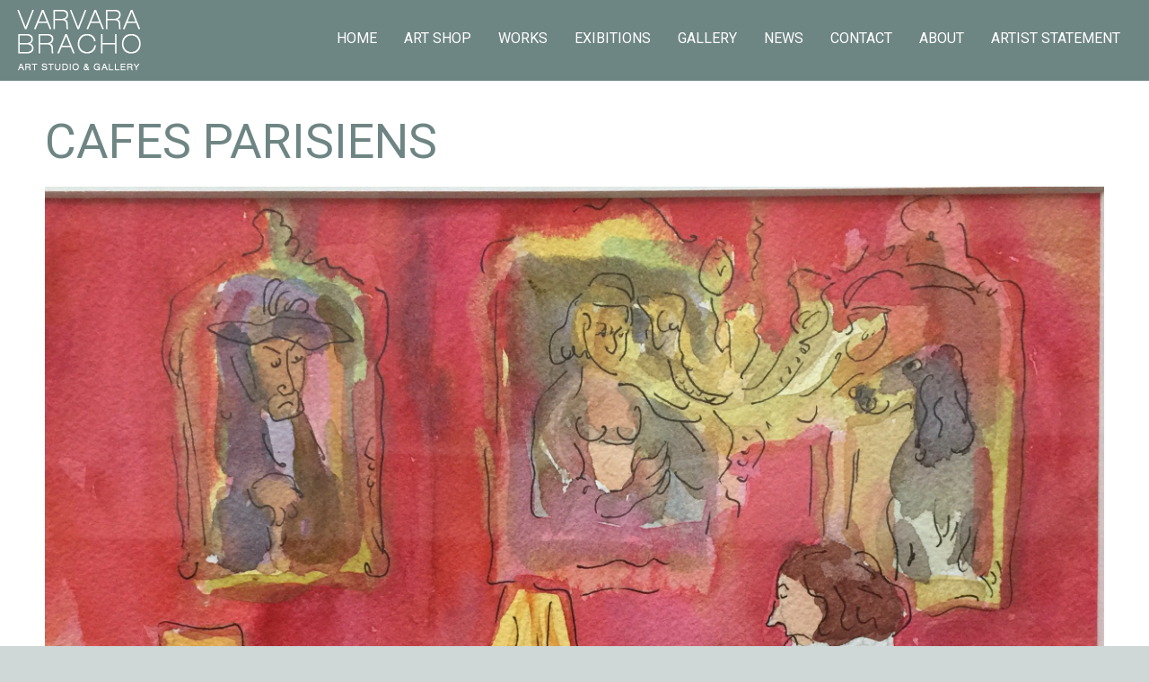

--- FILE ---
content_type: text/html; charset=UTF-8
request_url: https://varvara-bracho.com/portfolio/https-varvara-bracho-com-cafes-parisienes-2/
body_size: 17248
content:
<!DOCTYPE html>
<html lang="en-US" class="fullsize_header content-align-center">
<head>
	<!-- Global site tag (gtag.js) - Google Analytics -->
	<script async src="https://www.googletagmanager.com/gtag/js?id=UA-1352689-10"></script>
	<script>
		window.dataLayer = window.dataLayer || [];
		function gtag(){dataLayer.push(arguments);}
		gtag('js', new Date());

		gtag('config', 'UA-1352689-10');
	</script>

    <meta http-equiv="Content-Type" content="text/html; charset=UTF-8">
    <meta name="viewport" content="width=device-width, initial-scale=1, maximum-scale=1">    <link rel="shortcut icon" href="https://web.archive.org/web/20181021145847im_/https://varvara-bracho.com/wp-content/uploads/2015/09/animated_favicon3.gif" type="image/x-icon">
    <link rel="apple-touch-icon" href="https://varvara-bracho.com/wp-content/uploads/2020/12/apple_touch_icon_57.png">
    <link rel="apple-touch-icon" sizes="72x72" href="https://varvara-bracho.com/wp-content/uploads/2020/12/apple_touch_icon_72.png">
    <link rel="apple-touch-icon" sizes="114x114" href="https://varvara-bracho.com/wp-content/uploads/2020/12/apple_touch_icon_114.png">
    <title> &raquo; Cafes Parisiens</title>
    <link rel="pingback" href="https://varvara-bracho.com/xmlrpc.php">
    <script type="text/javascript">
        var gt3_ajaxurl = "https://varvara-bracho.com/wp-admin/admin-ajax.php";
    </script>
    <style>.main_wrapper, .container { width: auto !important; }
.content-align-center .main_wrapper { left: 0 !important; margin-left: 0 !important; }
nav { padding: 8px; }</style><title>Cafes Parisiens &#8211; Art Gallery Varvara Bracho</title>
<meta name='robots' content='max-image-preview:large' />
<link rel='dns-prefetch' href='//fonts.googleapis.com' />
<link rel="alternate" type="application/rss+xml" title="Art Gallery Varvara Bracho &raquo; Feed" href="https://varvara-bracho.com/feed/" />
<link rel="alternate" type="application/rss+xml" title="Art Gallery Varvara Bracho &raquo; Comments Feed" href="https://varvara-bracho.com/comments/feed/" />
<script type="text/javascript">
/* <![CDATA[ */
window._wpemojiSettings = {"baseUrl":"https:\/\/s.w.org\/images\/core\/emoji\/14.0.0\/72x72\/","ext":".png","svgUrl":"https:\/\/s.w.org\/images\/core\/emoji\/14.0.0\/svg\/","svgExt":".svg","source":{"concatemoji":"https:\/\/varvara-bracho.com\/wp-includes\/js\/wp-emoji-release.min.js?ver=6.4.7"}};
/*! This file is auto-generated */
!function(i,n){var o,s,e;function c(e){try{var t={supportTests:e,timestamp:(new Date).valueOf()};sessionStorage.setItem(o,JSON.stringify(t))}catch(e){}}function p(e,t,n){e.clearRect(0,0,e.canvas.width,e.canvas.height),e.fillText(t,0,0);var t=new Uint32Array(e.getImageData(0,0,e.canvas.width,e.canvas.height).data),r=(e.clearRect(0,0,e.canvas.width,e.canvas.height),e.fillText(n,0,0),new Uint32Array(e.getImageData(0,0,e.canvas.width,e.canvas.height).data));return t.every(function(e,t){return e===r[t]})}function u(e,t,n){switch(t){case"flag":return n(e,"\ud83c\udff3\ufe0f\u200d\u26a7\ufe0f","\ud83c\udff3\ufe0f\u200b\u26a7\ufe0f")?!1:!n(e,"\ud83c\uddfa\ud83c\uddf3","\ud83c\uddfa\u200b\ud83c\uddf3")&&!n(e,"\ud83c\udff4\udb40\udc67\udb40\udc62\udb40\udc65\udb40\udc6e\udb40\udc67\udb40\udc7f","\ud83c\udff4\u200b\udb40\udc67\u200b\udb40\udc62\u200b\udb40\udc65\u200b\udb40\udc6e\u200b\udb40\udc67\u200b\udb40\udc7f");case"emoji":return!n(e,"\ud83e\udef1\ud83c\udffb\u200d\ud83e\udef2\ud83c\udfff","\ud83e\udef1\ud83c\udffb\u200b\ud83e\udef2\ud83c\udfff")}return!1}function f(e,t,n){var r="undefined"!=typeof WorkerGlobalScope&&self instanceof WorkerGlobalScope?new OffscreenCanvas(300,150):i.createElement("canvas"),a=r.getContext("2d",{willReadFrequently:!0}),o=(a.textBaseline="top",a.font="600 32px Arial",{});return e.forEach(function(e){o[e]=t(a,e,n)}),o}function t(e){var t=i.createElement("script");t.src=e,t.defer=!0,i.head.appendChild(t)}"undefined"!=typeof Promise&&(o="wpEmojiSettingsSupports",s=["flag","emoji"],n.supports={everything:!0,everythingExceptFlag:!0},e=new Promise(function(e){i.addEventListener("DOMContentLoaded",e,{once:!0})}),new Promise(function(t){var n=function(){try{var e=JSON.parse(sessionStorage.getItem(o));if("object"==typeof e&&"number"==typeof e.timestamp&&(new Date).valueOf()<e.timestamp+604800&&"object"==typeof e.supportTests)return e.supportTests}catch(e){}return null}();if(!n){if("undefined"!=typeof Worker&&"undefined"!=typeof OffscreenCanvas&&"undefined"!=typeof URL&&URL.createObjectURL&&"undefined"!=typeof Blob)try{var e="postMessage("+f.toString()+"("+[JSON.stringify(s),u.toString(),p.toString()].join(",")+"));",r=new Blob([e],{type:"text/javascript"}),a=new Worker(URL.createObjectURL(r),{name:"wpTestEmojiSupports"});return void(a.onmessage=function(e){c(n=e.data),a.terminate(),t(n)})}catch(e){}c(n=f(s,u,p))}t(n)}).then(function(e){for(var t in e)n.supports[t]=e[t],n.supports.everything=n.supports.everything&&n.supports[t],"flag"!==t&&(n.supports.everythingExceptFlag=n.supports.everythingExceptFlag&&n.supports[t]);n.supports.everythingExceptFlag=n.supports.everythingExceptFlag&&!n.supports.flag,n.DOMReady=!1,n.readyCallback=function(){n.DOMReady=!0}}).then(function(){return e}).then(function(){var e;n.supports.everything||(n.readyCallback(),(e=n.source||{}).concatemoji?t(e.concatemoji):e.wpemoji&&e.twemoji&&(t(e.twemoji),t(e.wpemoji)))}))}((window,document),window._wpemojiSettings);
/* ]]> */
</script>
<link rel='stylesheet' id='font-awesome-css' href='https://varvara-bracho.com/wp-content/plugins/advanced-product-labels-for-woocommerce/berocket/assets/css/font-awesome.min.css?ver=6.4.7' type='text/css' media='all' />
<link rel='stylesheet' id='berocket_products_label_style-css' href='https://varvara-bracho.com/wp-content/plugins/advanced-product-labels-for-woocommerce/css/frontend.css?ver=1.2.5.3' type='text/css' media='all' />
<style id='berocket_products_label_style-inline-css' type='text/css'>

        .berocket_better_labels:before,
        .berocket_better_labels:after {
            clear: both;
            content: " ";
            display: block;
        }
        .berocket_better_labels.berocket_better_labels_image {
            position: absolute!important;
            top: 0px!important;
            bottom: 0px!important;
            left: 0px!important;
            right: 0px!important;
            pointer-events: none;
        }
        .berocket_better_labels.berocket_better_labels_image * {
            pointer-events: none;
        }
        .berocket_better_labels.berocket_better_labels_image img,
        .berocket_better_labels.berocket_better_labels_image .fa,
        .berocket_better_labels.berocket_better_labels_image .berocket_color_label,
        .berocket_better_labels.berocket_better_labels_image .berocket_image_background,
        .berocket_better_labels .berocket_better_labels_line .br_alabel,
        .berocket_better_labels .berocket_better_labels_line .br_alabel span {
            pointer-events: all;
        }
        .berocket_better_labels .berocket_color_label,
        .br_alabel .berocket_color_label {
            width: 100%;
            height: 100%;
            display: block;
        }
        .berocket_better_labels .berocket_better_labels_position_left {
            text-align:left;
            float: left;
            clear: left;
        }
        .berocket_better_labels .berocket_better_labels_position_center {
            text-align:center;
        }
        .berocket_better_labels .berocket_better_labels_position_right {
            text-align:right;
            float: right;
            clear: right;
        }
        .berocket_better_labels.berocket_better_labels_label {
            clear: both
        }
        .berocket_better_labels .berocket_better_labels_line {
            line-height: 1px;
        }
        .berocket_better_labels.berocket_better_labels_label .berocket_better_labels_line {
            clear: none;
        }
        .berocket_better_labels .berocket_better_labels_position_left .berocket_better_labels_line {
            clear: left;
        }
        .berocket_better_labels .berocket_better_labels_position_right .berocket_better_labels_line {
            clear: right;
        }
        .berocket_better_labels .berocket_better_labels_line .br_alabel {
            display: inline-block;
            position: relative;
            top: 0!important;
            left: 0!important;
            right: 0!important;
            line-height: 1px;
        }.berocket_better_labels .berocket_better_labels_position {
                display: flex;
                flex-direction: column;
            }
            .berocket_better_labels .berocket_better_labels_position.berocket_better_labels_position_left {
                align-items: start;
            }
            .berocket_better_labels .berocket_better_labels_position.berocket_better_labels_position_right {
                align-items: end;
            }
            .berocket_better_labels .berocket_better_labels_position.berocket_better_labels_position_center {
                align-items: center;
            }
            .berocket_better_labels .berocket_better_labels_position .berocket_better_labels_inline {
                display: flex;
                align-items: start;
            }
</style>
<link rel='stylesheet' id='flexible-shipping-free-shipping-notice-block-integration-blocks-integration-frontend-css' href='https://varvara-bracho.com/wp-content/plugins/flexible-shipping/assets/blocks/free-shipping-notice-block-integration/style-index.css?ver=1706793715' type='text/css' media='all' />
<link rel='stylesheet' id='flexible-shipping-free-shipping-notice-block-integration-blocks-integration-editor-css' href='https://varvara-bracho.com/wp-content/plugins/flexible-shipping/assets/blocks/free-shipping-notice-block-integration/style-index.css?ver=1706793715' type='text/css' media='all' />
<style id='wp-emoji-styles-inline-css' type='text/css'>

	img.wp-smiley, img.emoji {
		display: inline !important;
		border: none !important;
		box-shadow: none !important;
		height: 1em !important;
		width: 1em !important;
		margin: 0 0.07em !important;
		vertical-align: -0.1em !important;
		background: none !important;
		padding: 0 !important;
	}
</style>
<link rel='stylesheet' id='contact-form-7-css' href='https://varvara-bracho.com/wp-content/plugins/contact-form-7/includes/css/styles.css?ver=5.8.6' type='text/css' media='all' />
<link rel='stylesheet' id='wpmenucart-icons-css' href='https://varvara-bracho.com/wp-content/plugins/woocommerce-menu-bar-cart/assets/css/wpmenucart-icons.min.css?ver=2.14.2' type='text/css' media='all' />
<style id='wpmenucart-icons-inline-css' type='text/css'>
@font-face{font-family:WPMenuCart;src:url(https://varvara-bracho.com/wp-content/plugins/woocommerce-menu-bar-cart/assets/fonts/WPMenuCart.eot);src:url(https://varvara-bracho.com/wp-content/plugins/woocommerce-menu-bar-cart/assets/fonts/WPMenuCart.eot?#iefix) format('embedded-opentype'),url(https://varvara-bracho.com/wp-content/plugins/woocommerce-menu-bar-cart/assets/fonts/WPMenuCart.woff2) format('woff2'),url(https://varvara-bracho.com/wp-content/plugins/woocommerce-menu-bar-cart/assets/fonts/WPMenuCart.woff) format('woff'),url(https://varvara-bracho.com/wp-content/plugins/woocommerce-menu-bar-cart/assets/fonts/WPMenuCart.ttf) format('truetype'),url(https://varvara-bracho.com/wp-content/plugins/woocommerce-menu-bar-cart/assets/fonts/WPMenuCart.svg#WPMenuCart) format('svg');font-weight:400;font-style:normal;font-display:swap}
</style>
<link rel='stylesheet' id='wpmenucart-css' href='https://varvara-bracho.com/wp-content/plugins/woocommerce-menu-bar-cart/assets/css/wpmenucart-main.min.css?ver=2.14.2' type='text/css' media='all' />
<link rel='stylesheet' id='woocommerce-layout-css' href='https://varvara-bracho.com/wp-content/plugins/woocommerce/assets/css/woocommerce-layout.css?ver=8.5.4' type='text/css' media='all' />
<link rel='stylesheet' id='woocommerce-smallscreen-css' href='https://varvara-bracho.com/wp-content/plugins/woocommerce/assets/css/woocommerce-smallscreen.css?ver=8.5.4' type='text/css' media='only screen and (max-width: 768px)' />
<link rel='stylesheet' id='woocommerce-general-css' href='https://varvara-bracho.com/wp-content/plugins/woocommerce/assets/css/woocommerce.css?ver=8.5.4' type='text/css' media='all' />
<style id='woocommerce-inline-inline-css' type='text/css'>
.woocommerce form .form-row .required { visibility: visible; }
</style>
<link rel='stylesheet' id='gt3_default_style-css' href='https://varvara-bracho.com/wp-content/themes/gt3-wp-eclipse-child/style.css?ver=6.4.7' type='text/css' media='all' />
<link rel='stylesheet' id='gt3_theme-css' href='https://varvara-bracho.com/wp-content/themes/gt3-wp-eclipse/css/theme.css?ver=6.4.7' type='text/css' media='all' />
<style id='gt3_theme-inline-css' type='text/css'>
/* CSS HERE */.menu-left .menu > li > a > span,.menu-top.short_header .menu > li > a span {background-color:rgba(109,133,131,0.85);}.fw_line {background-color:rgba(109,133,131,0.8);}body {background:#cfd7d7;}.main_header .menu span{color:#ffffff !important;}.main_header .sub-menu span,.menu-top .sub-menu li:before {color:#ffffff !important;}footer, footer .copyright,section.socials li a:before,section.socials li a:hover:before {color:#ffffff;}::selection {background:#6d8583;}::-moz-selection {background:#6d8583;}.highlighted_colored,header,.gallery_item_wrapper .gallery_fadder,.shortcode_button.btn_type5,.shortcode_button.btn_type1:hover,.featured_items .img_block .featured_item_fadder,input[type="button"],input[type="reset"],input[type="submit"],.grid-port-fadder,.price_item.most_popular .price_item_title,.widget_tag_cloud a:hover,.flickr_fadder,.strip-fadder,.main_header .sub-menu,.menu-top .sub-menu li,#swipebox-arrows {background-color:#6d8583;}a:hover,.dropcap.type2,.dropcap.type5,.most_popular .price_item_cost h2,.most_popular .price_item_cost h6,blockquote.shortcode_blockquote.type5:before,.masonry_blog_wrapper .blogpost_title:hover,.masonry_blog_wrapper .blogpost_readmore:hover,.block-port-categ a:hover,a.blogpost_title:hover,.contact_info_wrapper a:hover,.sidepanel a:hover,.widget_posts .post_title:hover {color:#6d8583;}.shortcode_iconbox > a:hover .iconbox_body,.shortcode_iconbox > a:hover .iconbox_body p,.shortcode_iconbox > a:hover .iconbox_title,.shortcode_iconbox > a:hover .ico i,.pagerblock li a:hover,.count_ico:hover i {color:#6d8583!important;}blockquote.shortcode_blockquote.type2 .blockquote_wrapper,.promoblock_wrapper,.module_cont hr.type3,.testimonial_item_wrapper .testimonials_photo,.blogpost_user_meta,.commentlist .stand_comment {border-color:#6d8583!important;}.menu-left.short_header .menu > li > a > span:before {border-right-color:rgba(109,133,131,0.85)!important;}.menu-top.short_header .menu > li > a span:before {border-bottom-color:rgba(109,133,131,0.85)!important;}.jspTrack {background-color:rgba(109,133,131,0.4);}.jspDrag {background:#6d8583!important;}*,.optionset li:before,.pagerblock li:before,.main_header .sub-menu span {font-family:"Open Sans";font-weight:400;}p, td, div,blockquote p,.team_desc ul {font-size:14px;line-height:20px;color:#333333;}h1, h2, h3, h4, h5, h6,h1 span, h2 span, h3 span, h4 span, h5 span, h6 span,h1 a, h2 a, h3 a, h4 a, h5 a, h6 a {font-family: "Roboto";-moz-osx-font-smoothing:grayscale;-webkit-font-smoothing:antialiased;text-decoration:none!important;padding:0;color:#444444;}.iconbox_header .ico i {color:#444444;}.title {color:#6E8583;}h1, h1 span, h1 a {font-size:54px;line-height:56px;}h2, h2 span, h2 a {font-size:42px;line-height:44px;}h3, h3 span, h3 a {font-size:28px;line-height:30px;}h4, h4 span, h4 a {font-size:24px;line-height:26px;}h5, h5 span, h5 a {font-size:20px;line-height:22px;}h6, h6 span, h6 a {font-size:16px;line-height:18px;}.dropcap,.shortcode_button,.main_header .menu > li > a span,.easyPieChart,.easyPieChart span,.shortcode_tab_item_title,input[type="button"],input[type="reset"],input[type="submit"],.fw_line .pagerblock li a,section.copyright,.fw_line_wrapper .optionset a,.pp_block .post-password-form p,.countdown-period,.countdown-amount {font-family:"Roboto";-moz-osx-font-smoothing:grayscale;-webkit-font-smoothing:antialiased;}.strip_template figure section .strip-text h1,.strip_template figure section .strip-text h3 {font-family: "Roboto";-moz-osx-font-smoothing:grayscale;-webkit-font-smoothing:antialiased;}.contentarea .ngg-tagcloud .wp-tag-cloud li a:hover {background:#6d8583 !important;color:#fff !important;}.grid-port-item .grid-port-fadder,.strip-fadder,.gallery_item_wrapper .gallery_fadder,.featured_items .img_block .featured_item_fadder {background-color:rgba(109,133,131,0);}.grid-port-item:hover .grid-port-fadder,.strip_template figure section:hover .strip-fadder,.strip_template figure section.hovered .strip-fadder,.featured_items .img_block:hover .featured_item_fadder {background-color:rgba(109,133,131,0.85);}.gallery_item_wrapper:hover .gallery_fadder {background-color:rgba(109,133,131,0.7);}@media only screen and (max-width: 760px) {.strip_template figure section .strip-fadder {background-color:rgba(109,133,131,0.85);}}/* Woocommerce colors */.woocommerce_container ul.products li.product h3,.woocommerce ul.products li.product h3,.woocommerce_container ul.products li.product .woocommerce-loop-product__title,.woocommerce ul.products li.product .woocommerce-loop-product__title {color: #444444;}.woocommerce_container ul.products li.product h3:hover,.woocommerce ul.products li.product h3:hover,.woocommerce_container ul.products li.product .woocommerce-loop-product__title:hover,.woocommerce ul.products li.product .woocommerce-loop-product__title:hover {color: #6d8583 !important;}.woocommerce_container ul.products li.product .amount,.woocommerce ul.products li.product .amount {font-family: "Roboto";-moz-osx-font-smoothing:grayscale;-webkit-font-smoothing:antialiased;}.woocommerce_container ul.products li.product .price ins,.woocommerce_container ul.products li.product .price ins .amount,.woocommerce ul.products li.product .price ins,.woocommerce ul.products li.product .price ins .amount,.woocommerce ul.products li.product .price,.woocommerce ul.products li.product .price .amount {color: #444444 !important;}.woo_product_meta, .woo_product_meta span {color:#333333 !important;}nav.woocommerce-pagination ul.page-numbers li a,nav.woocommerce-pagination ul.page-numbers li span {color:#333333 !important;}nav.woocommerce-pagination ul.page-numbers li a.prev.page-numbers:after,nav.woocommerce-pagination ul.page-numbers li a.next.page-numbers:after {color:#333333;}.widget_product_search input[type="text"],.widget_product_search input[type="search"] {color:#333333;}.woo_wrap .price_label,.woo_wrap .price_label span {color:#333333;}.widget_price_filter .ui-slider .ui-slider-range {background:#6d8583 !important;}.widget_price_filter .ui-slider .ui-slider-handle:before {background:#6d8583;}.woocommerce a.button, .woocommerce button.button,.woocommerce input.button, .woocommerce #respond input#submit,.woocommerce #content input.button, .woocommerce a.edit,.woocommerce #commentform #submit,.woocommerce-page input.button {background:#6d8583;font-family: "Roboto";-moz-osx-font-smoothing:grayscale;-webkit-font-smoothing:antialiased;}.woocommerce input[type="reset"],.woocommerce input[type="submit"],.woocommerce input.button,.woocommerce button.button {background:#6d8583 !important;font-family: "Roboto";-moz-osx-font-smoothing:grayscale;-webkit-font-smoothing:antialiased;}.woocommerce .button.alt, .woocommerce .pay {background:#6d8583 !important;}.widget_shopping_cart .buttons .button,.widget_shopping_cart .buttons .button.checkout {background-color: #6d8583 !important;}.widget_product_tag_cloud a:hover {background:#6d8583 !important;}.widget_product_categories a, .widget_login .pagenav a, .woocommerce-page .widget_nav_menu ul li a {color:#333333;}.widget_product_categories a:hover,.widget_product_categories li.current-cat a,.widget_login .pagenav a:hover,.woocommerce-page .widget_nav_menu ul li a:hover,.widget_layered_nav li:hover, .widget_layered_nav li.chosen,.widget_layered_nav li:hover a, .widget_layered_nav li.chosen a,.woocommerce .widget_layered_nav ul li.chosen a,.woocommerce-page .widget_layered_nav ul li.chosen a {color:#444444 !important;}.widget_layered_nav li,.widget_layered_nav li a,.widget_layered_nav li small.count {color:#333333 !important;}.woocommerce-page .widget_shopping_cart .empty {color:#333333;}.woo_wrap ul.cart_list li a, .woo_wrap ul.product_list_widget li a,.woocommerce ul.product_list_widget li a {color:#333333;}.woo_wrap ul.cart_list li a:hover, .woo_wrap ul.product_list_widget li a:hover,.woocommerce ul.product_list_widget li a:hover {color:#444444 !important;}.woo_wrap .widget_shopping_cart .total,.woo_wrap .widget_shopping_cart .total strong {color:#333333;}.right-sidebar-block .total .amount,.left-sidebar-block .total .amount {color:#333333 !important;}.right-sidebar-block del, .right-sidebar-block ins, .right-sidebar-block .amount,.left-sidebar-block del, .left-sidebar-block ins, .left-sidebar-block .amount,.right-sidebar-block ins .amount, .left-sidebar-block ins .amount {color:#444444;}.summary ins .amount, .summary ins {color:#444444 !important;}.dark_version.woocommerce .quantity .plus:hover,.dark_version.woocommerce .quantity .minus:hover,.dark_version.woocommerce #content .quantity .plus:hover,.dark_version.woocommerce #content .quantity .minus:hover {background-color:#6d8583 !important;}.dark_version .woocommerce table.cart a.remove:hover,.dark_version .woocommerce #content table.cart a.remove:hover,.dark_version .woocommerce .woo_shop_cart .quantity .plus:hover,.dark_version .woocommerce .woo_shop_cart .quantity .minus:hover,.dark_version .woocommerce #content .woo_shop_cart .quantity .plus:hover,.dark_version .woocommerce #content .woo_shop_cart .quantity .minus:hover {background-color:#6d8583 !important;}.summary .product_meta span a:hover {color:#444444 !important;}.variations td label {color:#333333;}.woocommerce-review-link {color:#333333 !important;}.woocommerce-review-link:hover {color:#444444 !important;}.woocommerce div.product .woocommerce-tabs ul.tabs li a,.woocommerce #content div.product .woocommerce-tabs ul.tabs li a {font-family: "Roboto";-moz-osx-font-smoothing:grayscale;-webkit-font-smoothing:antialiased;}.woocommerce div.product .woocommerce-tabs .panel a:hover,.woocommerce #content div.product .woocommerce-tabs .panel a:hover {color:#444444 !important;}#ship-to-different-address {color:#333333 !important;}.woocommerce #payment ul li {color:#333333;}.woocommerce table.shop_table thead th,.woocommerce table.shop_table th,.shop_table .product-subtotal .amount,.shop_table .product-name,.shop_table .product-name a {font-family: "Roboto" !important;color:#444444 !important;-moz-osx-font-smoothing:grayscale;-webkit-font-smoothing:antialiased;}.woocommerce .shop_table.cart .actions .button:hover,.woocommerce .shop_table.cart .actions .coupon .button,.woocommerce .shop_table.cart .actions .button.checkout-button {background-color:#6d8583 !important;}.dark_version .woocommerce .shop_table.cart .actions .button:hover,.dark_version .woocommerce .shop_table.cart .actions .coupon .button,.dark_version .woocommerce .shop_table.cart .actions .button.checkout-button {background-color:#6d8583 !important;color:#fff !important;}.woocommerce .shipping_calculator h2,.woocommerce .shipping_calculator h2 a,.woocommerce .shipping_calculator h2 a:hover {color:#444444 !important;}mark {background:#6d8583;}.calculated_shipping .order-total th,.calculated_shipping .order-total td .amount {font-family: "Roboto" !important;color:#444444 !important;-moz-osx-font-smoothing:grayscale;-webkit-font-smoothing:antialiased;}.woocommerce .woocommerce-tabs ol.commentlist li .comment_container img.avatar {border-left: 6px #6d8583 solid !important;}.woocommerce #reviews #comments ol.commentlist li .comment-text .meta strong,.woocommerce .woocommerce-tabs #reviews #comments ol.commentlist li .comment-text .meta strong,.woocommerce .woocommerce-tabs #reviews #comments ol.commentlist li .comment-text .meta time {color:#444444 !important;}.woo_hover_img {background:#6d8583;}.shipping-calculator-button {font-family: "Roboto";color:#444444 !important;}
</style>
<link rel='stylesheet' id='gt3_responsive-css' href='https://varvara-bracho.com/wp-content/themes/gt3-wp-eclipse/css/responsive.css?ver=6.4.7' type='text/css' media='all' />
<link rel='stylesheet' id='css_woo-css' href='https://varvara-bracho.com/wp-content/themes/gt3-wp-eclipse/css/woo.css?ver=6.4.7' type='text/css' media='all' />
<link rel='stylesheet' id='AllFonts-css' href='https://fonts.googleapis.com/css?family=Roboto%3A200%2C400%2C600%2C700%2C700Italic%7CRoboto%3A400%2C600%7COpen+Sans%3A300%2C400%2C600&#038;ver=6.4.7' type='text/css' media='all' />
<script type="text/javascript" src="https://varvara-bracho.com/wp-includes/js/jquery/jquery.min.js?ver=3.7.1" id="jquery-core-js"></script>
<script type="text/javascript" src="https://varvara-bracho.com/wp-includes/js/jquery/jquery-migrate.min.js?ver=3.4.1" id="jquery-migrate-js"></script>
<script type="text/javascript" id="jquery-js-after">
/* <![CDATA[ */
var gt3_ajaxurl = "https://varvara-bracho.com/wp-admin/admin-ajax.php"; var eclipse_var = true; var gt3_themeAjaxNonce = "71a33f4dc6";
/* ]]> */
</script>
<script type="text/javascript" id="wpmenucart-ajax-assist-js-extra">
/* <![CDATA[ */
var wpmenucart_ajax_assist = {"shop_plugin":"woocommerce","always_display":""};
/* ]]> */
</script>
<script type="text/javascript" src="https://varvara-bracho.com/wp-content/plugins/woocommerce-menu-bar-cart/assets/js/wpmenucart-ajax-assist.min.js?ver=2.14.2" id="wpmenucart-ajax-assist-js"></script>
<script type="text/javascript" src="https://varvara-bracho.com/wp-content/plugins/woocommerce/assets/js/jquery-blockui/jquery.blockUI.min.js?ver=2.7.0-wc.8.5.4" id="jquery-blockui-js" defer="defer" data-wp-strategy="defer"></script>
<script type="text/javascript" id="wc-add-to-cart-js-extra">
/* <![CDATA[ */
var wc_add_to_cart_params = {"ajax_url":"\/wp-admin\/admin-ajax.php","wc_ajax_url":"\/?wc-ajax=%%endpoint%%","i18n_view_cart":"View cart","cart_url":"https:\/\/varvara-bracho.com\/shop\/cart\/","is_cart":"","cart_redirect_after_add":"yes"};
/* ]]> */
</script>
<script type="text/javascript" src="https://varvara-bracho.com/wp-content/plugins/woocommerce/assets/js/frontend/add-to-cart.min.js?ver=8.5.4" id="wc-add-to-cart-js" defer="defer" data-wp-strategy="defer"></script>
<script type="text/javascript" src="https://varvara-bracho.com/wp-content/plugins/woocommerce/assets/js/js-cookie/js.cookie.min.js?ver=2.1.4-wc.8.5.4" id="js-cookie-js" defer="defer" data-wp-strategy="defer"></script>
<script type="text/javascript" id="woocommerce-js-extra">
/* <![CDATA[ */
var woocommerce_params = {"ajax_url":"\/wp-admin\/admin-ajax.php","wc_ajax_url":"\/?wc-ajax=%%endpoint%%"};
/* ]]> */
</script>
<script type="text/javascript" src="https://varvara-bracho.com/wp-content/plugins/woocommerce/assets/js/frontend/woocommerce.min.js?ver=8.5.4" id="woocommerce-js" defer="defer" data-wp-strategy="defer"></script>
<script type="text/javascript" id="wp-statistics-tracker-js-extra">
/* <![CDATA[ */
var WP_Statistics_Tracker_Object = {"hitRequestUrl":"https:\/\/varvara-bracho.com\/wp-json\/wp-statistics\/v2\/hit?wp_statistics_hit_rest=yes&track_all=1&current_page_type=post_type_port&current_page_id=838&search_query&page_uri=L3BvcnRmb2xpby9odHRwcy12YXJ2YXJhLWJyYWNoby1jb20tY2FmZXMtcGFyaXNpZW5lcy0yLw=","keepOnlineRequestUrl":"https:\/\/varvara-bracho.com\/wp-json\/wp-statistics\/v2\/online?wp_statistics_hit_rest=yes&track_all=1&current_page_type=post_type_port&current_page_id=838&search_query&page_uri=L3BvcnRmb2xpby9odHRwcy12YXJ2YXJhLWJyYWNoby1jb20tY2FmZXMtcGFyaXNpZW5lcy0yLw=","option":{"dntEnabled":false,"cacheCompatibility":""}};
/* ]]> */
</script>
<script type="text/javascript" src="https://varvara-bracho.com/wp-content/plugins/wp-statistics/assets/js/tracker.js?ver=6.4.7" id="wp-statistics-tracker-js"></script>
<link rel="https://api.w.org/" href="https://varvara-bracho.com/wp-json/" /><link rel="EditURI" type="application/rsd+xml" title="RSD" href="https://varvara-bracho.com/xmlrpc.php?rsd" />
<meta name="generator" content="WordPress 6.4.7" />
<meta name="generator" content="WooCommerce 8.5.4" />
<link rel="canonical" href="https://varvara-bracho.com/portfolio/https-varvara-bracho-com-cafes-parisienes-2/" />
<link rel='shortlink' href='https://varvara-bracho.com/?p=838' />
<link rel="alternate" type="application/json+oembed" href="https://varvara-bracho.com/wp-json/oembed/1.0/embed?url=https%3A%2F%2Fvarvara-bracho.com%2Fportfolio%2Fhttps-varvara-bracho-com-cafes-parisienes-2%2F" />
<link rel="alternate" type="text/xml+oembed" href="https://varvara-bracho.com/wp-json/oembed/1.0/embed?url=https%3A%2F%2Fvarvara-bracho.com%2Fportfolio%2Fhttps-varvara-bracho-com-cafes-parisienes-2%2F&#038;format=xml" />
<style>.product .images {position: relative;}</style><!-- Analytics by WP Statistics v14.3.5 - https://wp-statistics.com/ -->
	<noscript><style>.woocommerce-product-gallery{ opacity: 1 !important; }</style></noscript>
	<style type="text/css">.recentcomments a{display:inline !important;padding:0 !important;margin:0 !important;}</style></head>

<body data-rsssl=1 class="port-template-default single single-port postid-838 single-format-standard page_with_custom_pattern   top-type theme-gt3-wp-eclipse woocommerce-no-js top-type">
<header class="menu-top main_header fullsize">
    <div class="header_wrapper">
        <a href="javascript:void(0)" class="header_toggler"></a>
        <div class="logo_wrapper">
            <a href="https://varvara-bracho.com/" class="logo"><img src="https://varvara-bracho.com/wp-content/uploads/2020/12/logo.png" alt=""  width="140" height="70" class="logo_def"><img src="https://varvara-bracho.com/wp-content/uploads/2020/12/logo.png" alt="" width="140" height="70" class="logo_retina"></a>
		</div>
        <nav>
            <div class="menu-main-menu-container"><ul id="menu-main-menu" class="menu"><li id="menu-item-2046" class="mymenu-icon mymenu-icon-home menu-item menu-item-type-post_type menu-item-object-page menu-item-2046"><a href="https://varvara-bracho.com/home/"><span>Home</span></a></li>
<li id="menu-item-1673" class="mymenu-icon mymenu-icon-cart menu-item menu-item-type-post_type menu-item-object-page menu-item-home menu-item-1673"><a href="https://varvara-bracho.com/"><span>Art Shop</span></a></li>
<li id="menu-item-420" class="mymenu-icon mymenu-icon-albums menu-item menu-item-type-post_type menu-item-object-page menu-item-420"><a href="https://varvara-bracho.com/works/"><span>Works</span></a></li>
<li id="menu-item-802" class="mymenu-icon mymenu-icon-global menu-item menu-item-type-post_type menu-item-object-page menu-item-802"><a href="https://varvara-bracho.com/exibitions/"><span>Exibitions</span></a></li>
<li id="menu-item-1014" class="mymenu-icon mymenu-icon-ribbon menu-item menu-item-type-post_type menu-item-object-page menu-item-1014"><a href="https://varvara-bracho.com/gallery/"><span>GALLERY</span></a></li>
<li id="menu-item-1126" class="mymenu-icon mymenu-icon-ribbon menu-item menu-item-type-post_type menu-item-object-page menu-item-1126"><a href="https://varvara-bracho.com/news/"><span>NEWS</span></a></li>
<li id="menu-item-789" class="mymenu-icon mymenu-icon-mail menu-item menu-item-type-post_type menu-item-object-page menu-item-789"><a href="https://varvara-bracho.com/contact/"><span>Contact</span></a></li>
<li id="menu-item-801" class="mymenu-icon mymenu-icon-user menu-item menu-item-type-post_type menu-item-object-page menu-item-801"><a href="https://varvara-bracho.com/about/"><span>About</span></a></li>
<li id="menu-item-1288" class="mymenu-icon mymenu-icon-ribbon menu-item menu-item-type-post_type menu-item-object-page menu-item-1288"><a href="https://varvara-bracho.com/artist-statement/"><span>ARTIST  STATEMENT</span></a></li>
<li class="mymenu-icon menu-item menu-item-type-post_type menu-item-object-page wpmenucartli wpmenucart-display-right menu-item" id="wpmenucartli"><a class="wpmenucart-contents empty-wpmenucart" style="display:none">&nbsp;</a></li></ul></div>        </nav>
        <footer>
            <section class="socials">
                <ul class='socials_list'><li><a class='ico_social_facebook' target='_blank' href='http://facebook.com' title='Facebook'></a></li><li><a class='ico_social_flickr' target='_blank' href='http://flickr.com' title='Flickr'></a></li><li><a class='ico_social_pinterest' target='_blank' href='http://pinterest.com' title='Pinterest'></a></li><li><a class='ico_social_tumblr' target='_blank' href='http://tumblr.com' title='Tumblr'></a></li><li><a class='ico_social_instagram' target='_blank' href='http://instagram.com' title='Instagram'></a></li><li><a class='ico_social_twitter' target='_blank' href='http://twitter.com' title='Twitter'></a></li><li><a class='ico_social_youtube' target='_blank' href='https://www.youtube.com/' title='Youtube'></a></li><li><a class='ico_social_dribbble' target='_blank' href='http://dribbble.com/' title='Dribbble'></a></li><li><a class='ico_social_gplus' target='_blank' href='https://plus.google.com/' title='Google+'></a></li><li><a class='ico_social_vimeo' target='_blank' href='https://vimeo.com/' title='Vimeo'></a></li><li><a class='ico_social_delicious' target='_blank' href='https://delicious.com/' title='Delicious'></a></li><li><a class='ico_social_linked' target='_blank' href='https://www.linkedin.com/' title='Linked In'></a></li><li><a class='ico_social_500px' target='_blank' href='http://500px.com/' title='500px'></a></li></ul>            </section>
            <section class="copyright">
                            </section>
        </footer>
        <div class="clear"></div>
    </div>
</header>

<div class="main_wrapper"><div class="content_wrapper">
            <div class="page_title_block">
            <div class="container">
                <h1 class="title portfolio_title">Cafes Parisiens</h1>
            </div>
        </div>
        <div class="container">
        <div class="content_block no-sidebar row">
            <div class="fl-container span12">
                <div class="row">
                    <div class="posts-block span12">
                        <div class="contentarea">

                            <div class="row">
                                <div class="span12 module_cont module_blog module_none_padding">
                                    <div class="blog_post_page portfolio_post blog_post_content">
                                       	<div class="featured_image_full wrapped_img blog_post_image"><img src="https://varvara-bracho.com/wp-content/uploads/2022/08/IMG_4458-rotated.jpg" alt=""></div>
                                        <div class="blog_post-meta">
                                            <span>by <a href="https://varvara-bracho.com/blog/author/vladimir/" title="Posts by vladimir" rel="author">vladimir</a></span>
                                            <span>in <span><a href="https://varvara-bracho.com/blog/portcat/cafes-parisiens/">Cafes Parisiens</a></span></span>
                                                                                    </div>
                                        <div class="fs_portslider-stat non_fs">
                                            <a href="javascript:void(0)" class="fs_portslider-view"><i class="icon-eye-open"></i> <span>1211</span></a>
                                            <a href="javascript:void(0)" class="fs_portslider-like post_likes " data-postid="838"><i class=" icon-heart-empty"></i> <span>0</span></a>
                                        </div>
                                        <article class="contentarea">
                                            <div class="row"><div class="span12"></div><div class="clear"></div></div>                                        </article>

                                            <section class="blog_post-footer port_post-footer">
                                                <div class="prev_next_links">
                                                    <div class="fleft"><a href="https://varvara-bracho.com/portfolio/watercolour/" rel="next">Watercolour</a></div>													<div class="fright"><a href="https://varvara-bracho.com/portfolio/portrait/" rel="prev">Portrait</a></div>                                                </div>
                                                                                                    <div class="blogpost_share">
                                                        <a target="_blank"
                                                           href="https://www.facebook.com/share.php?u=https://varvara-bracho.com/portfolio/https-varvara-bracho-com-cafes-parisienes-2/"
                                                           class="share_facebook"><i
                                                                class="stand_icon icon-facebook-sign"></i></a>
                                                        <a target="_blank"
                                                           href="https://pinterest.com/pin/create/button/?url=https://varvara-bracho.com/portfolio/https-varvara-bracho-com-cafes-parisienes-2/&media=https://varvara-bracho.com/wp-content/uploads/2022/08/IMG_4458-rotated.jpg"
                                                           class="share_pinterest"><i class="stand_icon icon-pinterest"></i></a>
                                                        <a target="_blank"
                                                           href="https://plus.google.com/share?url=https://varvara-bracho.com/portfolio/https-varvara-bracho-com-cafes-parisienes-2/"
                                                           class="share_gplus"><i class="icon-google-plus-sign"></i></a>
                                                        <a target="_blank"
                                                           href="https://twitter.com/intent/tweet?text=Cafes Parisiens&amp;url=https://varvara-bracho.com/portfolio/https-varvara-bracho-com-cafes-parisienes-2/"
                                                           class="share_tweet"><i class="stand_icon icon-twitter"></i></a>

                                                        <div class="clear"></div>
                                                    </div>
                                                                                                <div class="clear"></div>
                                            </section>
                                    </div><!--.blog_post_page -->
                                </div>
                            </div>

							<div class="row"><div class="span12 module_cont module_small_padding module_feature_posts"><div class='bg_title'><h4 style='' class='headInModule'>Related Works</h4></div>
        <div class="featured_items">
            <div class="items4 featured_portfolio" data-count="4">
                <ul class="item_list">
        
                    <li>
                        <div class="item">
                            <div class="img_block wrapped_img"><img width="570" height="400" src="https://varvara-bracho.com/wp-content/uploads/2016/03/image2-570x400.jpg" /><div class="featured_item_fadder"></div>
					<a class="featured_ico_link" href="https://varvara-bracho.com/portfolio/serendipity-3/"></a><a href="https://varvara-bracho.com/wp-content/uploads/2016/03/image2-570x400.jpg" class="swipebox" title=""></a></div>
                            <div class="featured_items_body">
                                <div class="featured_items_title">
                                    <h6><a href="https://varvara-bracho.com/serendipity-2/">SERENDIPITY</a></h6>
                                </div>
                                <div class="featured_item_content">
                                   
                                    <a href="https://varvara-bracho.com/serendipity-2/">Read more!</a>
                                </div>
                            </div>
                        </div>
                    </li>
                    
                    <li>
                        <div class="item">
                            <div class="img_block wrapped_img"><img width="570" height="400" src="https://varvara-bracho.com/wp-content/uploads/2014/08/DSCN4612-scaled-570x400.jpg" /><div class="featured_item_fadder"></div>
					<a class="featured_ico_link" href="https://varvara-bracho.com/portfolio/portrait/"></a><a href="https://varvara-bracho.com/wp-content/uploads/2014/08/DSCN4612-scaled-570x400.jpg" class="swipebox" title=""></a></div>
                            <div class="featured_items_body">
                                <div class="featured_items_title">
                                    <h6><a href="https://varvara-bracho.com/gallery-portrait/">Portrait</a></h6>
                                </div>
                                <div class="featured_item_content">
                                   Donec pede justo, fringilla vel, aliquet nec, vulputate eget, arcu. In enim justo, rhoncus ut,... 
                                    <a href="https://varvara-bracho.com/gallery-portrait/">Read more!</a>
                                </div>
                            </div>
                        </div>
                    </li>
                    
                    <li>
                        <div class="item">
                            <div class="img_block wrapped_img"><img width="570" height="400" src="https://varvara-bracho.com/wp-content/uploads/2014/08/IMG_5818-570x400.jpg" /><div class="featured_item_fadder"></div>
					<a class="featured_ico_link" href="https://varvara-bracho.com/portfolio/there-is-a-time/"></a><a href="https://varvara-bracho.com/wp-content/uploads/2014/08/IMG_5818-570x400.jpg" class="swipebox" title=""></a></div>
                            <div class="featured_items_body">
                                <div class="featured_items_title">
                                    <h6><a href="https://varvara-bracho.com/there-is-a-time/">THERE IS A TIME</a></h6>
                                </div>
                                <div class="featured_item_content">
                                   
                                    <a href="https://varvara-bracho.com/there-is-a-time/">Read more!</a>
                                </div>
                            </div>
                        </div>
                    </li>
                    
                    <li>
                        <div class="item">
                            <div class="img_block wrapped_img"><img width="570" height="400" src="https://varvara-bracho.com/wp-content/uploads/2020/04/IMG_8232-scaled-570x400.jpeg" /><div class="featured_item_fadder"></div>
					<a class="featured_ico_link" href="https://varvara-bracho.com/portfolio/silk-paintings/"></a><a href="https://varvara-bracho.com/wp-content/uploads/2020/04/IMG_8232-scaled-570x400.jpeg" class="swipebox" title=""></a></div>
                            <div class="featured_items_body">
                                <div class="featured_items_title">
                                    <h6><a href="https://varvara-bracho.com/portfolio/silk-paintings/">SILK PAINTINGS</a></h6>
                                </div>
                                <div class="featured_item_content">
                                   https://varvara-bracho.com/silk-paintings-3/
                                    <a href="https://varvara-bracho.com/portfolio/silk-paintings/">Read more!</a>
                                </div>
                            </div>
                        </div>
                    </li>
                    
                </ul>
            </div>
        </div>
        </div></div>
                        </div><!-- .contentarea -->
                    </div>
                                    </div>
                <div class="clear"><!-- ClearFix --></div>
            </div><!-- .fl-container -->
                        <div class="clear"><!-- ClearFix --></div>
        </div>
    </div><!-- .container -->
</div><!-- .content_wrapper -->
    </div><!-- .main_wrapper -->
	<div class="custom_bg" style="background-image: url('https://varvara-bracho.com/wp-content/themes/gt3-wp-eclipse/img/def_pattern.png'); background-color:#cfd7d7;"></div><style>.br_alabel .br_tooltip{display:none;}
                .br_alabel.berocket_alabel_id_2032 > span {
                position: relative;display: block;color: white;text-align: center;right: 0;
                }
                .br_alabel.berocket_alabel_id_2032 > span b {
                position: relative;z-index: 100;text-align: center;color: inherit;
                }
                .br_alabel.berocket_alabel_id_2032 > span i.template-i-before {
                position: absolute;display: block;width: 0;height: 0;
                }
                .br_alabel.berocket_alabel_id_2032 > span i.template-i {
                display: block;position: absolute;line-height: 30px;z-index: 99;background-color: transparent;
                }
                .br_alabel.berocket_alabel_id_2032 > span i.template-i-after {
                position: absolute;display: block;width: 0;height: 0;
                }
                .br_alabel.berocket_alabel_id_2032 > span i.template-span-before {
                position: absolute;display: block;width: 0;height: 0;
                }div.br_alabel.berocket_alabel_id_2032{top:0px;left:0px;z-index:90;}div.br_alabel.berocket_alabel_id_2032 > span{height: 35px;background-color:#ff5252;color:#FFFFFF;border-radius:3px;line-height:35px;font-size:12px;font-family: 'Open Sans';padding-left: 10px; padding-right: 10px; }
                .br_alabel.berocket_alabel_id_2035 > span {
                position: relative;display: block;color: white;text-align: center;right: 0;
                }
                .br_alabel.berocket_alabel_id_2035 > span b {
                position: relative;z-index: 100;text-align: center;color: inherit;
                }
                .br_alabel.berocket_alabel_id_2035 > span i.template-i-before {
                position: absolute;display: block;width: 0;height: 0;
                }
                .br_alabel.berocket_alabel_id_2035 > span i.template-i {
                display: block;position: absolute;line-height: 30px;z-index: 99;background-color: transparent;
                }
                .br_alabel.berocket_alabel_id_2035 > span i.template-i-after {
                position: absolute;display: block;width: 0;height: 0;
                }
                .br_alabel.berocket_alabel_id_2035 > span i.template-span-before {
                position: absolute;display: block;width: 0;height: 0;
                }div.br_alabel.berocket_alabel_id_2035{top:0px;left:0px;z-index:90;}div.br_alabel.berocket_alabel_id_2035 > span{height: 35px;width: 60px;background-color:#f16543;color:#FFFFFF;border-radius:3px;line-height:35px;font-size:14px;font-family: 'Open Sans';padding-left: 0px; padding-right: 0px; padding-top: 0px; padding-bottom: 0px; margin-left: 0px; margin-right: 0px; margin-top: 0px; margin-bottom: 0px; }</style>	<script type='text/javascript'>
		(function () {
			var c = document.body.className;
			c = c.replace(/woocommerce-no-js/, 'woocommerce-js');
			document.body.className = c;
		})();
	</script>
	<link rel='stylesheet' id='wc-blocks-style-css' href='https://varvara-bracho.com/wp-content/plugins/woocommerce/assets/client/blocks/wc-blocks.css?ver=11.8.0-dev' type='text/css' media='all' />
<link rel='stylesheet' id='berocket-label-font-Open_Sans-css' href='//fonts.googleapis.com/css?family=Open+Sans&#038;ver=6.4.7' type='text/css' media='all' />
<script type="text/javascript" src="https://varvara-bracho.com/wp-content/plugins/contact-form-7/includes/swv/js/index.js?ver=5.8.6" id="swv-js"></script>
<script type="text/javascript" id="contact-form-7-js-extra">
/* <![CDATA[ */
var wpcf7 = {"api":{"root":"https:\/\/varvara-bracho.com\/wp-json\/","namespace":"contact-form-7\/v1"}};
/* ]]> */
</script>
<script type="text/javascript" src="https://varvara-bracho.com/wp-content/plugins/contact-form-7/includes/js/index.js?ver=5.8.6" id="contact-form-7-js"></script>
<script type="text/javascript" src="https://varvara-bracho.com/wp-content/plugins/woocommerce/assets/js/sourcebuster/sourcebuster.min.js?ver=8.5.4" id="sourcebuster-js-js"></script>
<script type="text/javascript" id="wc-order-attribution-js-extra">
/* <![CDATA[ */
var wc_order_attribution = {"params":{"lifetime":1.0e-5,"session":30,"ajaxurl":"https:\/\/varvara-bracho.com\/wp-admin\/admin-ajax.php","prefix":"wc_order_attribution_","allowTracking":"yes"}};
/* ]]> */
</script>
<script type="text/javascript" src="https://varvara-bracho.com/wp-content/plugins/woocommerce/assets/js/frontend/order-attribution.min.js?ver=8.5.4" id="wc-order-attribution-js"></script>
<script type="text/javascript" src="https://varvara-bracho.com/wp-includes/js/dist/vendor/wp-polyfill-inert.min.js?ver=3.1.2" id="wp-polyfill-inert-js"></script>
<script type="text/javascript" src="https://varvara-bracho.com/wp-includes/js/dist/vendor/regenerator-runtime.min.js?ver=0.14.0" id="regenerator-runtime-js"></script>
<script type="text/javascript" src="https://varvara-bracho.com/wp-includes/js/dist/vendor/wp-polyfill.min.js?ver=3.15.0" id="wp-polyfill-js"></script>
<script type="text/javascript" src="https://varvara-bracho.com/wp-includes/js/dist/vendor/react.min.js?ver=18.2.0" id="react-js"></script>
<script type="text/javascript" src="https://varvara-bracho.com/wp-includes/js/dist/hooks.min.js?ver=c6aec9a8d4e5a5d543a1" id="wp-hooks-js"></script>
<script type="text/javascript" src="https://varvara-bracho.com/wp-includes/js/dist/deprecated.min.js?ver=73ad3591e7bc95f4777a" id="wp-deprecated-js"></script>
<script type="text/javascript" src="https://varvara-bracho.com/wp-includes/js/dist/dom.min.js?ver=49ff2869626fbeaacc23" id="wp-dom-js"></script>
<script type="text/javascript" src="https://varvara-bracho.com/wp-includes/js/dist/vendor/react-dom.min.js?ver=18.2.0" id="react-dom-js"></script>
<script type="text/javascript" src="https://varvara-bracho.com/wp-includes/js/dist/escape-html.min.js?ver=03e27a7b6ae14f7afaa6" id="wp-escape-html-js"></script>
<script type="text/javascript" src="https://varvara-bracho.com/wp-includes/js/dist/element.min.js?ver=ed1c7604880e8b574b40" id="wp-element-js"></script>
<script type="text/javascript" src="https://varvara-bracho.com/wp-includes/js/dist/is-shallow-equal.min.js?ver=20c2b06ecf04afb14fee" id="wp-is-shallow-equal-js"></script>
<script type="text/javascript" src="https://varvara-bracho.com/wp-includes/js/dist/i18n.min.js?ver=7701b0c3857f914212ef" id="wp-i18n-js"></script>
<script type="text/javascript" id="wp-i18n-js-after">
/* <![CDATA[ */
wp.i18n.setLocaleData( { 'text direction\u0004ltr': [ 'ltr' ] } );
/* ]]> */
</script>
<script type="text/javascript" src="https://varvara-bracho.com/wp-includes/js/dist/keycodes.min.js?ver=3460bd0fac9859d6886c" id="wp-keycodes-js"></script>
<script type="text/javascript" src="https://varvara-bracho.com/wp-includes/js/dist/priority-queue.min.js?ver=422e19e9d48b269c5219" id="wp-priority-queue-js"></script>
<script type="text/javascript" src="https://varvara-bracho.com/wp-includes/js/dist/compose.min.js?ver=3189b344ff39fef940b7" id="wp-compose-js"></script>
<script type="text/javascript" src="https://varvara-bracho.com/wp-includes/js/dist/private-apis.min.js?ver=11cb2ebaa70a9f1f0ab5" id="wp-private-apis-js"></script>
<script type="text/javascript" src="https://varvara-bracho.com/wp-includes/js/dist/redux-routine.min.js?ver=0be1b2a6a79703e28531" id="wp-redux-routine-js"></script>
<script type="text/javascript" src="https://varvara-bracho.com/wp-includes/js/dist/data.min.js?ver=dc5f255634f3da29c8d5" id="wp-data-js"></script>
<script type="text/javascript" id="wp-data-js-after">
/* <![CDATA[ */
( function() {
	var userId = 0;
	var storageKey = "WP_DATA_USER_" + userId;
	wp.data
		.use( wp.data.plugins.persistence, { storageKey: storageKey } );
} )();
/* ]]> */
</script>
<script type="text/javascript" src="https://varvara-bracho.com/wp-includes/js/dist/vendor/lodash.min.js?ver=4.17.19" id="lodash-js"></script>
<script type="text/javascript" id="lodash-js-after">
/* <![CDATA[ */
window.lodash = _.noConflict();
/* ]]> */
</script>
<script type="text/javascript" src="https://varvara-bracho.com/wp-content/plugins/woocommerce/assets/client/blocks/wc-blocks-registry.js?ver=1c879273bd5c193cad0a" id="wc-blocks-registry-js"></script>
<script type="text/javascript" src="https://varvara-bracho.com/wp-includes/js/dist/url.min.js?ver=b4979979018b684be209" id="wp-url-js"></script>
<script type="text/javascript" src="https://varvara-bracho.com/wp-includes/js/dist/api-fetch.min.js?ver=0fa4dabf8bf2c7adf21a" id="wp-api-fetch-js"></script>
<script type="text/javascript" id="wp-api-fetch-js-after">
/* <![CDATA[ */
wp.apiFetch.use( wp.apiFetch.createRootURLMiddleware( "https://varvara-bracho.com/wp-json/" ) );
wp.apiFetch.nonceMiddleware = wp.apiFetch.createNonceMiddleware( "54fee62043" );
wp.apiFetch.use( wp.apiFetch.nonceMiddleware );
wp.apiFetch.use( wp.apiFetch.mediaUploadMiddleware );
wp.apiFetch.nonceEndpoint = "https://varvara-bracho.com/wp-admin/admin-ajax.php?action=rest-nonce";
/* ]]> */
</script>
<script type="text/javascript" id="wc-settings-js-before">
/* <![CDATA[ */
var wcSettings = wcSettings || JSON.parse( decodeURIComponent( '%7B%22shippingCostRequiresAddress%22%3Afalse%2C%22adminUrl%22%3A%22https%3A%5C%2F%5C%2Fvarvara-bracho.com%5C%2Fwp-admin%5C%2F%22%2C%22countries%22%3A%7B%22AF%22%3A%22Afghanistan%22%2C%22AX%22%3A%22%5Cu00c5land%20Islands%22%2C%22AL%22%3A%22Albania%22%2C%22DZ%22%3A%22Algeria%22%2C%22AS%22%3A%22American%20Samoa%22%2C%22AD%22%3A%22Andorra%22%2C%22AO%22%3A%22Angola%22%2C%22AI%22%3A%22Anguilla%22%2C%22AQ%22%3A%22Antarctica%22%2C%22AG%22%3A%22Antigua%20and%20Barbuda%22%2C%22AR%22%3A%22Argentina%22%2C%22AM%22%3A%22Armenia%22%2C%22AW%22%3A%22Aruba%22%2C%22AU%22%3A%22Australia%22%2C%22AT%22%3A%22Austria%22%2C%22AZ%22%3A%22Azerbaijan%22%2C%22BS%22%3A%22Bahamas%22%2C%22BH%22%3A%22Bahrain%22%2C%22BD%22%3A%22Bangladesh%22%2C%22BB%22%3A%22Barbados%22%2C%22BY%22%3A%22Belarus%22%2C%22PW%22%3A%22Belau%22%2C%22BE%22%3A%22Belgium%22%2C%22BZ%22%3A%22Belize%22%2C%22BJ%22%3A%22Benin%22%2C%22BM%22%3A%22Bermuda%22%2C%22BT%22%3A%22Bhutan%22%2C%22BO%22%3A%22Bolivia%22%2C%22BQ%22%3A%22Bonaire%2C%20Saint%20Eustatius%20and%20Saba%22%2C%22BA%22%3A%22Bosnia%20and%20Herzegovina%22%2C%22BW%22%3A%22Botswana%22%2C%22BV%22%3A%22Bouvet%20Island%22%2C%22BR%22%3A%22Brazil%22%2C%22IO%22%3A%22British%20Indian%20Ocean%20Territory%22%2C%22BN%22%3A%22Brunei%22%2C%22BG%22%3A%22Bulgaria%22%2C%22BF%22%3A%22Burkina%20Faso%22%2C%22BI%22%3A%22Burundi%22%2C%22KH%22%3A%22Cambodia%22%2C%22CM%22%3A%22Cameroon%22%2C%22CA%22%3A%22Canada%22%2C%22CV%22%3A%22Cape%20Verde%22%2C%22KY%22%3A%22Cayman%20Islands%22%2C%22CF%22%3A%22Central%20African%20Republic%22%2C%22TD%22%3A%22Chad%22%2C%22CL%22%3A%22Chile%22%2C%22CN%22%3A%22China%22%2C%22CX%22%3A%22Christmas%20Island%22%2C%22CC%22%3A%22Cocos%20%28Keeling%29%20Islands%22%2C%22CO%22%3A%22Colombia%22%2C%22KM%22%3A%22Comoros%22%2C%22CG%22%3A%22Congo%20%28Brazzaville%29%22%2C%22CD%22%3A%22Congo%20%28Kinshasa%29%22%2C%22CK%22%3A%22Cook%20Islands%22%2C%22CR%22%3A%22Costa%20Rica%22%2C%22HR%22%3A%22Croatia%22%2C%22CU%22%3A%22Cuba%22%2C%22CW%22%3A%22Cura%26ccedil%3Bao%22%2C%22CY%22%3A%22Cyprus%22%2C%22CZ%22%3A%22Czech%20Republic%22%2C%22DK%22%3A%22Denmark%22%2C%22DJ%22%3A%22Djibouti%22%2C%22DM%22%3A%22Dominica%22%2C%22DO%22%3A%22Dominican%20Republic%22%2C%22EC%22%3A%22Ecuador%22%2C%22EG%22%3A%22Egypt%22%2C%22SV%22%3A%22El%20Salvador%22%2C%22GQ%22%3A%22Equatorial%20Guinea%22%2C%22ER%22%3A%22Eritrea%22%2C%22EE%22%3A%22Estonia%22%2C%22SZ%22%3A%22Eswatini%22%2C%22ET%22%3A%22Ethiopia%22%2C%22FK%22%3A%22Falkland%20Islands%22%2C%22FO%22%3A%22Faroe%20Islands%22%2C%22FJ%22%3A%22Fiji%22%2C%22FI%22%3A%22Finland%22%2C%22FR%22%3A%22France%22%2C%22GF%22%3A%22French%20Guiana%22%2C%22PF%22%3A%22French%20Polynesia%22%2C%22TF%22%3A%22French%20Southern%20Territories%22%2C%22GA%22%3A%22Gabon%22%2C%22GM%22%3A%22Gambia%22%2C%22GE%22%3A%22Georgia%22%2C%22DE%22%3A%22Germany%22%2C%22GH%22%3A%22Ghana%22%2C%22GI%22%3A%22Gibraltar%22%2C%22GR%22%3A%22Greece%22%2C%22GL%22%3A%22Greenland%22%2C%22GD%22%3A%22Grenada%22%2C%22GP%22%3A%22Guadeloupe%22%2C%22GU%22%3A%22Guam%22%2C%22GT%22%3A%22Guatemala%22%2C%22GG%22%3A%22Guernsey%22%2C%22GN%22%3A%22Guinea%22%2C%22GW%22%3A%22Guinea-Bissau%22%2C%22GY%22%3A%22Guyana%22%2C%22HT%22%3A%22Haiti%22%2C%22HM%22%3A%22Heard%20Island%20and%20McDonald%20Islands%22%2C%22HN%22%3A%22Honduras%22%2C%22HK%22%3A%22Hong%20Kong%22%2C%22HU%22%3A%22Hungary%22%2C%22IS%22%3A%22Iceland%22%2C%22IN%22%3A%22India%22%2C%22ID%22%3A%22Indonesia%22%2C%22IR%22%3A%22Iran%22%2C%22IQ%22%3A%22Iraq%22%2C%22IE%22%3A%22Ireland%22%2C%22IM%22%3A%22Isle%20of%20Man%22%2C%22IL%22%3A%22Israel%22%2C%22IT%22%3A%22Italy%22%2C%22CI%22%3A%22Ivory%20Coast%22%2C%22JM%22%3A%22Jamaica%22%2C%22JP%22%3A%22Japan%22%2C%22JE%22%3A%22Jersey%22%2C%22JO%22%3A%22Jordan%22%2C%22KZ%22%3A%22Kazakhstan%22%2C%22KE%22%3A%22Kenya%22%2C%22KI%22%3A%22Kiribati%22%2C%22KW%22%3A%22Kuwait%22%2C%22KG%22%3A%22Kyrgyzstan%22%2C%22LA%22%3A%22Laos%22%2C%22LV%22%3A%22Latvia%22%2C%22LB%22%3A%22Lebanon%22%2C%22LS%22%3A%22Lesotho%22%2C%22LR%22%3A%22Liberia%22%2C%22LY%22%3A%22Libya%22%2C%22LI%22%3A%22Liechtenstein%22%2C%22LT%22%3A%22Lithuania%22%2C%22LU%22%3A%22Luxembourg%22%2C%22MO%22%3A%22Macao%22%2C%22MG%22%3A%22Madagascar%22%2C%22MW%22%3A%22Malawi%22%2C%22MY%22%3A%22Malaysia%22%2C%22MV%22%3A%22Maldives%22%2C%22ML%22%3A%22Mali%22%2C%22MT%22%3A%22Malta%22%2C%22MH%22%3A%22Marshall%20Islands%22%2C%22MQ%22%3A%22Martinique%22%2C%22MR%22%3A%22Mauritania%22%2C%22MU%22%3A%22Mauritius%22%2C%22YT%22%3A%22Mayotte%22%2C%22MX%22%3A%22Mexico%22%2C%22FM%22%3A%22Micronesia%22%2C%22MD%22%3A%22Moldova%22%2C%22MC%22%3A%22Monaco%22%2C%22MN%22%3A%22Mongolia%22%2C%22ME%22%3A%22Montenegro%22%2C%22MS%22%3A%22Montserrat%22%2C%22MA%22%3A%22Morocco%22%2C%22MZ%22%3A%22Mozambique%22%2C%22MM%22%3A%22Myanmar%22%2C%22NA%22%3A%22Namibia%22%2C%22NR%22%3A%22Nauru%22%2C%22NP%22%3A%22Nepal%22%2C%22NL%22%3A%22Netherlands%22%2C%22NC%22%3A%22New%20Caledonia%22%2C%22NZ%22%3A%22New%20Zealand%22%2C%22NI%22%3A%22Nicaragua%22%2C%22NE%22%3A%22Niger%22%2C%22NG%22%3A%22Nigeria%22%2C%22NU%22%3A%22Niue%22%2C%22NF%22%3A%22Norfolk%20Island%22%2C%22KP%22%3A%22North%20Korea%22%2C%22MK%22%3A%22North%20Macedonia%22%2C%22MP%22%3A%22Northern%20Mariana%20Islands%22%2C%22NO%22%3A%22Norway%22%2C%22OM%22%3A%22Oman%22%2C%22PK%22%3A%22Pakistan%22%2C%22PS%22%3A%22Palestinian%20Territory%22%2C%22PA%22%3A%22Panama%22%2C%22PG%22%3A%22Papua%20New%20Guinea%22%2C%22PY%22%3A%22Paraguay%22%2C%22PE%22%3A%22Peru%22%2C%22PH%22%3A%22Philippines%22%2C%22PN%22%3A%22Pitcairn%22%2C%22PL%22%3A%22Poland%22%2C%22PT%22%3A%22Portugal%22%2C%22PR%22%3A%22Puerto%20Rico%22%2C%22QA%22%3A%22Qatar%22%2C%22RE%22%3A%22Reunion%22%2C%22RO%22%3A%22Romania%22%2C%22RU%22%3A%22Russia%22%2C%22RW%22%3A%22Rwanda%22%2C%22ST%22%3A%22S%26atilde%3Bo%20Tom%26eacute%3B%20and%20Pr%26iacute%3Bncipe%22%2C%22BL%22%3A%22Saint%20Barth%26eacute%3Blemy%22%2C%22SH%22%3A%22Saint%20Helena%22%2C%22KN%22%3A%22Saint%20Kitts%20and%20Nevis%22%2C%22LC%22%3A%22Saint%20Lucia%22%2C%22SX%22%3A%22Saint%20Martin%20%28Dutch%20part%29%22%2C%22MF%22%3A%22Saint%20Martin%20%28French%20part%29%22%2C%22PM%22%3A%22Saint%20Pierre%20and%20Miquelon%22%2C%22VC%22%3A%22Saint%20Vincent%20and%20the%20Grenadines%22%2C%22WS%22%3A%22Samoa%22%2C%22SM%22%3A%22San%20Marino%22%2C%22SA%22%3A%22Saudi%20Arabia%22%2C%22SN%22%3A%22Senegal%22%2C%22RS%22%3A%22Serbia%22%2C%22SC%22%3A%22Seychelles%22%2C%22SL%22%3A%22Sierra%20Leone%22%2C%22SG%22%3A%22Singapore%22%2C%22SK%22%3A%22Slovakia%22%2C%22SI%22%3A%22Slovenia%22%2C%22SB%22%3A%22Solomon%20Islands%22%2C%22SO%22%3A%22Somalia%22%2C%22ZA%22%3A%22South%20Africa%22%2C%22GS%22%3A%22South%20Georgia%5C%2FSandwich%20Islands%22%2C%22KR%22%3A%22South%20Korea%22%2C%22SS%22%3A%22South%20Sudan%22%2C%22ES%22%3A%22Spain%22%2C%22LK%22%3A%22Sri%20Lanka%22%2C%22SD%22%3A%22Sudan%22%2C%22SR%22%3A%22Suriname%22%2C%22SJ%22%3A%22Svalbard%20and%20Jan%20Mayen%22%2C%22SE%22%3A%22Sweden%22%2C%22CH%22%3A%22Switzerland%22%2C%22SY%22%3A%22Syria%22%2C%22TW%22%3A%22Taiwan%22%2C%22TJ%22%3A%22Tajikistan%22%2C%22TZ%22%3A%22Tanzania%22%2C%22TH%22%3A%22Thailand%22%2C%22TL%22%3A%22Timor-Leste%22%2C%22TG%22%3A%22Togo%22%2C%22TK%22%3A%22Tokelau%22%2C%22TO%22%3A%22Tonga%22%2C%22TT%22%3A%22Trinidad%20and%20Tobago%22%2C%22TN%22%3A%22Tunisia%22%2C%22TR%22%3A%22Turkey%22%2C%22TM%22%3A%22Turkmenistan%22%2C%22TC%22%3A%22Turks%20and%20Caicos%20Islands%22%2C%22TV%22%3A%22Tuvalu%22%2C%22UG%22%3A%22Uganda%22%2C%22UA%22%3A%22Ukraine%22%2C%22AE%22%3A%22United%20Arab%20Emirates%22%2C%22GB%22%3A%22United%20Kingdom%20%28UK%29%22%2C%22US%22%3A%22United%20States%20%28US%29%22%2C%22UM%22%3A%22United%20States%20%28US%29%20Minor%20Outlying%20Islands%22%2C%22UY%22%3A%22Uruguay%22%2C%22UZ%22%3A%22Uzbekistan%22%2C%22VU%22%3A%22Vanuatu%22%2C%22VA%22%3A%22Vatican%22%2C%22VE%22%3A%22Venezuela%22%2C%22VN%22%3A%22Vietnam%22%2C%22VG%22%3A%22Virgin%20Islands%20%28British%29%22%2C%22VI%22%3A%22Virgin%20Islands%20%28US%29%22%2C%22WF%22%3A%22Wallis%20and%20Futuna%22%2C%22EH%22%3A%22Western%20Sahara%22%2C%22YE%22%3A%22Yemen%22%2C%22ZM%22%3A%22Zambia%22%2C%22ZW%22%3A%22Zimbabwe%22%7D%2C%22currency%22%3A%7B%22code%22%3A%22EUR%22%2C%22precision%22%3A2%2C%22symbol%22%3A%22%5Cu20ac%22%2C%22symbolPosition%22%3A%22left%22%2C%22decimalSeparator%22%3A%22%2C%22%2C%22thousandSeparator%22%3A%22.%22%2C%22priceFormat%22%3A%22%251%24s%252%24s%22%7D%2C%22currentUserId%22%3A0%2C%22currentUserIsAdmin%22%3Afalse%2C%22dateFormat%22%3A%22F%20j%2C%20Y%22%2C%22homeUrl%22%3A%22https%3A%5C%2F%5C%2Fvarvara-bracho.com%5C%2F%22%2C%22locale%22%3A%7B%22siteLocale%22%3A%22en_US%22%2C%22userLocale%22%3A%22en_US%22%2C%22weekdaysShort%22%3A%5B%22Sun%22%2C%22Mon%22%2C%22Tue%22%2C%22Wed%22%2C%22Thu%22%2C%22Fri%22%2C%22Sat%22%5D%7D%2C%22dashboardUrl%22%3A%22https%3A%5C%2F%5C%2Fvarvara-bracho.com%5C%2Fshop%5C%2Fmy-account%5C%2F%22%2C%22orderStatuses%22%3A%7B%22pending%22%3A%22Pending%20payment%22%2C%22processing%22%3A%22Processing%22%2C%22on-hold%22%3A%22On%20hold%22%2C%22completed%22%3A%22Completed%22%2C%22cancelled%22%3A%22Cancelled%22%2C%22refunded%22%3A%22Refunded%22%2C%22failed%22%3A%22Failed%22%2C%22checkout-draft%22%3A%22Draft%22%7D%2C%22placeholderImgSrc%22%3A%22https%3A%5C%2F%5C%2Fvarvara-bracho.com%5C%2Fwp-content%5C%2Fuploads%5C%2Fwoocommerce-placeholder-300x300.png%22%2C%22productsSettings%22%3A%7B%22cartRedirectAfterAdd%22%3Atrue%7D%2C%22siteTitle%22%3A%22Art%20Gallery%20Varvara%20Bracho%22%2C%22storePages%22%3A%7B%22myaccount%22%3A%7B%22id%22%3A1586%2C%22title%22%3A%22My%20account%22%2C%22permalink%22%3A%22https%3A%5C%2F%5C%2Fvarvara-bracho.com%5C%2Fshop%5C%2Fmy-account%5C%2F%22%7D%2C%22shop%22%3A%7B%22id%22%3A1642%2C%22title%22%3A%22Gallery%20%26%20Art%20Shop%22%2C%22permalink%22%3A%22https%3A%5C%2F%5C%2Fvarvara-bracho.com%5C%2F%22%7D%2C%22cart%22%3A%7B%22id%22%3A1582%2C%22title%22%3A%22Cart%22%2C%22permalink%22%3A%22https%3A%5C%2F%5C%2Fvarvara-bracho.com%5C%2Fshop%5C%2Fcart%5C%2F%22%7D%2C%22checkout%22%3A%7B%22id%22%3A1583%2C%22title%22%3A%22Checkout%22%2C%22permalink%22%3A%22https%3A%5C%2F%5C%2Fvarvara-bracho.com%5C%2Fshop%5C%2Fcheckout%5C%2F%22%7D%2C%22privacy%22%3A%7B%22id%22%3A0%2C%22title%22%3A%22%22%2C%22permalink%22%3Afalse%7D%2C%22terms%22%3A%7B%22id%22%3A0%2C%22title%22%3A%22%22%2C%22permalink%22%3Afalse%7D%7D%2C%22wcAssetUrl%22%3A%22https%3A%5C%2F%5C%2Fvarvara-bracho.com%5C%2Fwp-content%5C%2Fplugins%5C%2Fwoocommerce%5C%2Fassets%5C%2F%22%2C%22wcVersion%22%3A%228.5.4%22%2C%22wpLoginUrl%22%3A%22https%3A%5C%2F%5C%2Fvarvara-bracho.com%5C%2Fwp-login.php%22%2C%22wpVersion%22%3A%226.4.7%22%2C%22collectableMethodIds%22%3A%5B%5D%2C%22admin%22%3A%7B%22wccomHelper%22%3A%7B%22isConnected%22%3Afalse%2C%22connectURL%22%3A%22https%3A%5C%2F%5C%2Fvarvara-bracho.com%5C%2Fwp-admin%5C%2Fadmin.php%3Fpage%3Dwc-addons%26section%3Dhelper%26wc-helper-connect%3D1%26wc-helper-nonce%3Dd81954871f%22%2C%22userEmail%22%3A%22%22%2C%22userAvatar%22%3A%22https%3A%5C%2F%5C%2Fsecure.gravatar.com%5C%2Favatar%5C%2F%3Fs%3D48%26d%3Dmm%26r%3Dg%22%2C%22storeCountry%22%3A%22FR%22%2C%22inAppPurchaseURLParams%22%3A%7B%22wccom-site%22%3A%22https%3A%5C%2F%5C%2Fvarvara-bracho.com%22%2C%22wccom-back%22%3A%22%252Fportfolio%252Fhttps-varvara-bracho-com-cafes-parisienes-2%252F%22%2C%22wccom-woo-version%22%3A%228.5.4%22%2C%22wccom-connect-nonce%22%3A%22d81954871f%22%7D%7D%2C%22_feature_nonce%22%3A%2216d8107901%22%2C%22alertCount%22%3A%220%22%2C%22visibleTaskListIds%22%3A%5B%22extended%22%5D%7D%7D' ) );
/* ]]> */
</script>
<script type="text/javascript" src="https://varvara-bracho.com/wp-content/plugins/woocommerce/assets/client/blocks/wc-settings.js?ver=07c2f0675ddd247d2325" id="wc-settings-js"></script>
<script type="text/javascript" src="https://varvara-bracho.com/wp-includes/js/dist/data-controls.min.js?ver=fe4ccc8a1782ea8e2cb1" id="wp-data-controls-js"></script>
<script type="text/javascript" src="https://varvara-bracho.com/wp-includes/js/dist/html-entities.min.js?ver=36a4a255da7dd2e1bf8e" id="wp-html-entities-js"></script>
<script type="text/javascript" src="https://varvara-bracho.com/wp-includes/js/dist/notices.min.js?ver=38e88f4b627cf873edd0" id="wp-notices-js"></script>
<script type="text/javascript" id="wc-blocks-middleware-js-before">
/* <![CDATA[ */
			var wcBlocksMiddlewareConfig = {
				storeApiNonce: 'ae8359e4aa',
				wcStoreApiNonceTimestamp: '1768853667'
			};
			
/* ]]> */
</script>
<script type="text/javascript" src="https://varvara-bracho.com/wp-content/plugins/woocommerce/assets/client/blocks/wc-blocks-middleware.js?ver=ca04183222edaf8a26be" id="wc-blocks-middleware-js"></script>
<script type="text/javascript" src="https://varvara-bracho.com/wp-content/plugins/woocommerce/assets/client/blocks/wc-blocks-data.js?ver=c96aba0171b12e03b8a6" id="wc-blocks-data-store-js"></script>
<script type="text/javascript" src="https://varvara-bracho.com/wp-includes/js/dist/dom-ready.min.js?ver=392bdd43726760d1f3ca" id="wp-dom-ready-js"></script>
<script type="text/javascript" src="https://varvara-bracho.com/wp-includes/js/dist/a11y.min.js?ver=7032343a947cfccf5608" id="wp-a11y-js"></script>
<script type="text/javascript" src="https://varvara-bracho.com/wp-includes/js/dist/primitives.min.js?ver=6984e6eb5d6157c4fe44" id="wp-primitives-js"></script>
<script type="text/javascript" src="https://varvara-bracho.com/wp-includes/js/dist/warning.min.js?ver=122829a085511691f14d" id="wp-warning-js"></script>
<script type="text/javascript" src="https://varvara-bracho.com/wp-content/plugins/woocommerce/assets/client/blocks/blocks-components.js?ver=b165bb2bd213326d7f31" id="wc-blocks-components-js"></script>
<script type="text/javascript" src="https://varvara-bracho.com/wp-content/plugins/woocommerce/assets/client/blocks/blocks-checkout.js?ver=9f469ef17beaf7c51576" id="wc-blocks-checkout-js"></script>
<script type="text/javascript" src="https://varvara-bracho.com/wp-content/plugins/woocommerce/assets/js/frontend/order-attribution-blocks.min.js?ver=8.5.4" id="wc-order-attribution-blocks-js"></script>
<script type="text/javascript" src="https://varvara-bracho.com/wp-content/themes/gt3-wp-eclipse/js/theme.js?ver=6.4.7" id="gt3_theme_js-js"></script>
<script type="text/javascript" src="https://varvara-bracho.com/wp-content/themes/gt3-wp-eclipse/js/woo.js?ver=6.4.7" id="js_woo-js"></script>
<script type="text/javascript" src="https://varvara-bracho.com/wp-content/themes/gt3-wp-eclipse/js/jquery.cookie.js?ver=6.4.7" id="gt3_cookie_js-js"></script>
<script type="text/javascript" src="https://varvara-bracho.com/wp-content/themes/gt3-wp-eclipse/js/jquery.swipebox.js?ver=6.4.7" id="gt3_swipebox_js-js"></script>
</body>
</html>

--- FILE ---
content_type: text/css
request_url: https://varvara-bracho.com/wp-content/themes/gt3-wp-eclipse-child/style.css?ver=6.4.7
body_size: 1676
content:
/*
Theme Name: Eclipse Photo Child
Author: mad_dog
Author URI: gt3themes.com
Description: Brand new and powerful Photography WordPress Theme. It combines new technologies and creative minimalistic design. The great variety of custom templates will help you to create absolutely unique website. Discover the power of GT3themes.com products.
Version: 2.3 (build d736960)
Version: 1.0.0
License: GNU General Public License version 3.0
Template: gt3-wp-eclipse
*/

.woocommerce-product-attributes-item--weight { display: none;}

#add_payment_method #payment .payment_method_paypal img, .woocommerce-cart #payment .payment_method_paypal img, .woocommerce-checkout #payment .payment_method_paypal img {
    max-height: 100% !important;
}

input[type="text"], input[type="email"], input[type="password"], textarea { background: #eee none repeat scroll 0 0 !important; }
#tab-description ul, #tab-description li { list-style: inside none disc !important; }

.blogpost_user_meta {
    display: none !important;
}

.product.type-product.status-publish.has-post-thumbnail.instock.taxable.shipping-taxable.purchasable.product-type-simple a.button.product_type_simple.add_to_cart_button.ajax_add_to_cart { background-position: 0px 20px !important; height: 40px; }

#comments {display:none;}


.module_feature_posts {display:none !important;}
.blog_post-meta {display:none;}

/* icons size credit card */
.woocommerce-checkout #payment ul.payment_methods li img.stripe-icon, #add_payment_method #payment ul.payment_methods li img.stripe-icon {
    float: right;
    max-width: 40px !important;
    padding-left: 3px;
    margin: 0;
}

#wpmenucartli { background: #ff8822; }
.wpmenucart-contents { color: white !important; }
.wpmenucart-icon-shopping-cart-0 {font-size: 20px; }

--- FILE ---
content_type: text/css
request_url: https://varvara-bracho.com/wp-content/themes/gt3-wp-eclipse/css/responsive.css?ver=6.4.7
body_size: 28371
content:
/*retina*/
@media only screen and (-webkit-min-device-pixel-ratio: 2) {
    img.logo_def {
        display: none !important;
    }

    img.logo_retina {
        display: block !important;
    }

    .nivo-prevNav:before {
        background: url(../img/retina/eclipse-sprites.png) no-repeat -53px -62px;
    }

    .nivo-nextNav:before {
        background: url(../img/retina/eclipse-sprites.png) no-repeat -75px -62px;
    }

	#swipebox-arrows a#swipebox-close:before,
    .fs_share_close {
        background: url(../img/retina/eclipse-sprites.png) no-repeat -51px -34px !important;
        background-size: 130px 138px !important;
    }

    .fs_controls a.fs_share {
        background: url(../img/retina/eclipse-sprites.png) no-repeat -76px -35px;
    }

    .fs_pause {
        background: url(../img/retina/eclipse-sprites.png) no-repeat -45px -11px;
    }

    .fs_play {
        background: url(../img/retina/eclipse-sprites.png) no-repeat -64px -11px;
    }

    .fs_slider_prev,
	#swipebox-arrows a#swipebox-prev:before {
        background: url(../img/retina/eclipse-sprites.png) no-repeat -25px -11px !important;
        background-size: 130px 138px !important;
    }

    .fs_slider_next,
	#swipebox-arrows a#swipebox-next:before {
        background: url(../img/retina/eclipse-sprites.png) no-repeat -83px -11px !important;
        background-size: 130px 138px !important;
    }

    header .header_toggler {
        background: url(../img/retina/eclipse-sprites.png) no-repeat 0 0;
    }

    .pagline_toggler {
        background: url(../img/retina/eclipse-sprites.png) no-repeat -51px -34px;
    }

    .pagline_toggler.show-pag {
        background: url(../img/retina/eclipse-sprites.png) no-repeat -26px -35px;
    }

    .socials_list li a.ico_social_facebook:before {
        background: url(../img/retina/eclipse-sprites.png) no-repeat -97px -84px;
    }

    .socials_list li a.ico_social_pinterest:before {
        background: url(../img/retina/eclipse-sprites.png) no-repeat -40px -102px;
    }

    .socials_list li a.ico_social_twitter:before {
        background: url(../img/retina/eclipse-sprites.png) no-repeat -58px -102px;
    }

    .socials_list li a.ico_social_instagram:before {
        background: url(../img/retina/eclipse-sprites.png) no-repeat -76px -102px;
    }

    .socials_list li a.ico_social_tumblr:before {
        background: url(../img/retina/eclipse-sprites.png) no-repeat -94px -102px;
    }

    .socials_list li a.ico_social_flickr:before {
        background: url(../img/retina/eclipse-sprites.png) no-repeat -112px -102px;
    }

    .socials_list li a.ico_social_youtube:before {
        background: url(../img/retina/eclipse-sprites.png) no-repeat 0 -120px;
    }

    .socials_list li a.ico_social_dribbble:before {
        background: url(../img/retina/eclipse-sprites.png) no-repeat -18px -120px;
    }

    .socials_list li a.ico_social_gplus:before {
        background: url(../img/retina/eclipse-sprites.png) no-repeat -36px -120px;
    }

    .socials_list li a.ico_social_vimeo:before {
        background: url(../img/retina/eclipse-sprites.png) no-repeat -54px -120px;
    }

    .socials_list li a.ico_social_delicious:before {
        background: url(../img/retina/eclipse-sprites.png) no-repeat -72px -120px;
    }

    .socials_list li a.ico_social_linked:before {
        background: url(../img/retina/eclipse-sprites.png) no-repeat -90px -120px;
    }

    .socials_list li a.ico_social_500px:before {
        background: url(../img/retina/eclipse-sprites.png) no-repeat -108px -120px;
    }

    .shortcode_messagebox .box_close {
        background: url(../img/retina/eclipse-sprites.png) no-repeat -24px 0;
    }

    .featured_items .img_block .featured_link_ico {
        background: url(../img/retina/eclipse-sprites.png) no-repeat 0 -24px;
    }

    .featured_ico_link {
        background: url(../img/retina/eclipse-sprites.png) no-repeat 0 -24px;
    }

    .featured_ico_zoom {
        background: url(../img/retina/eclipse-sprites.png) no-repeat 0 -49px;
    }

    .beforeAfter_wrapper .result_line:before {
        background: url(../img/retina/eclipse-sprites.png) no-repeat -26px -60px;
    }

    .port_left a {
        background: url(../img/retina/eclipse-sprites.png) no-repeat -105px 0;
    }

    .port_right a {
        background: url(../img/retina/eclipse-sprites.png) no-repeat -105px -40px;
    }

    .port_close {
        background: url(../img/retina/eclipse-sprites.png) no-repeat 0 -74px;
    }

    .fs-port-slider-wrapper .fs_prev-post {
        background: url(../img/retina/eclipse-sprites.png) no-repeat -105px 0;
    }

    .fs-port-slider-wrapper .fs_next-post {
        background: url(../img/retina/eclipse-sprites.png) no-repeat -105px -54px;
    }

    .nivo-prevNav:before,
    .nivo-nextNav:before,
    .fs_share_close,
    .fs_controls a.fs_share,
    .fs_pause,
    .fs_play,
    .fs_slider_prev,
    .fs_slider_next,
    header .header_toggler,
    .pagline_toggler,
    .pagline_toggler.show-pag,
    .socials_list li a.ico_social_facebook:before,
    .socials_list li a.ico_social_pinterest:before,
    .socials_list li a.ico_social_twitter:before,
    .socials_list li a.ico_social_instagram:before,
    .socials_list li a.ico_social_tumblr:before,
    .socials_list li a.ico_social_flickr:before,
    .socials_list li a.ico_social_youtube:before,
    .socials_list li a.ico_social_dribbble:before,
    .socials_list li a.ico_social_gplus:before,
    .socials_list li a.ico_social_vimeo:before,
    .socials_list li a.ico_social_delicious:before,
    .socials_list li a.ico_social_linked:before,
    .socials_list li a.ico_social_500px:before,
    .shortcode_messagebox .box_close,
    .featured_items .img_block .featured_link_ico,
    .featured_ico_link,
    .featured_ico_zoom,
    .beforeAfter_wrapper .result_line:before,
    .port_left a,
    .port_right a,
    .port_close,
    .fs-port-slider-wrapper .fs_prev-post,
    .fs-port-slider-wrapper .fs_next-post {
        background-size: 130px 138px;
    }

    .fs_share_close {
        background: url(../img/eclipse-sprites.png) no-repeat 0 -37px !important;
        background-size: 65px 69px !important;
        width: 20px !important;
        height: 20px !important;
    }
}

@media only screen and (max-width: 1366px) {
	.grid-port-cont h6 {
		display: block;
		font-size: 18px;
		line-height: 20px;
		margin: 0;
		text-align: center;
		color: #ffffff;
		font-weight: normal;
		text-transform: uppercase;
		padding: 0 20px;
	}	
    .fs-port-title h1 {
        font-size: 27px !important;
        line-height: 29px !important;
    }

    .port_close {
        width: 20px;
        height: 20px;
    }

    .port_left a {
        background: url(../img/eclipse-sprites.png) no-repeat -52px 0;
    }

    .port_right a {
        background: url(../img/eclipse-sprites.png) no-repeat -52px -20px;
    }

    .port_close {
        background: url(../img/eclipse-sprites.png) no-repeat 0 -37px;
        background-size: 65px 69px;
    }

    .port_right,
    .port_left,
    .port_right a,
    .port_left a {
        width: 10px;
        height: 20px;
        background-size: 65px 69px;
    }
}
@media only screen and (min-width: 1200px) and (max-width: 1400px) {
    .container,
	.main_wrapper {
        width: 870px;
    }
	.content-align-center .main_wrapper {
		margin-left:-485px;
	}
	.flickr_widget_wrapper {
		margin:-11px 0 0 -11px;
	}
	.widget_flickr .flickr_badge_image {
		margin:11px 0 0 11px;
	}
}
@media only screen and (min-width: 960px) and (max-width: 1200px) {
    header.menu-left.fullsize {
        width: 220px;
    }
	.main_header.menu-left.fullsize .menu > li > a {
		padding: 0 42px 0 43px;
	}
    .main_wrapper {
        text-align: left;
        background: #ffffff;
        width: 700px;
        padding: 20px 20px 20px 20px;
        text-align: left;
        position: relative;
        min-height: 100%;
    }

    .main_header.menu-left ul.menu > li:hover > .sub-menu > li:hover > .sub-menu {
        right: -167px !important;
    }

    .main_header.menu-left.fullsize .sub-menu {
        right: -147px;
    }

    .main_header.menu-left.fullsize .menu > li:hover > ul.sub-menu {
        right: -147px;
    }

    .main_header.menu-left.fullsize .menu > li:hover > .sub-menu > li > .sub-menu {
        right: -999px !important;
    }

    .main_header.menu-left.fullsize ul.menu > li:hover > .sub-menu > li:hover > .sub-menu {
        right: -167px !important;
    }

    .container {
        width: 700px;
    }

    .fs_main_wrapper {
        background: #ffffff;
        padding: 20px 20px 10px 20px;
        text-align: left;
    }

    .widget_flickr .flickr_badge_image {
        margin: 20px 0 0 20px;
        width: 70px;
        height: 70px;
    }

    body.default-type {
        padding-left: 60px;	
	}
    .content-align-center body.default-type {
        padding-left: 30px;
    }

    .fullsize_header body.default-type {
		padding-left: 220px;
	}
    .fullsize_header.content-align-center body.default-type {
        padding-left: 110px;
    }

    .content-align-center .main_wrapper {
        margin-left: -370px;
        left: 50%;
    }

    .fs_grid_portfolio .grid-port-item,
    .fs_block_portfolio .block-port-item {
        width: 25%;
    }

    .fs_blog_module .blogpost_preview_fw {
        width: 33.333%;
    }

    .fs-port-slider-footer,
    .fs-port-meta {
        width: 700px !important;
        margin: 0 auto;
    }

    .fs_portfolio_part {
        padding: 0
    }

    .fs_portfolio_post {
        padding: 0 20px;
    }	
}
@media only screen and (min-width: 760px) and (max-width: 1025px) {

    .fw_background iframe {
        position: static !important;
        top: auto !important;
        left: auto !important;
        width: 100% !important;
        display: block !important;
        margin: 0 !important;
    }
}
@media only screen and (min-width: 760px) and (max-width: 960px) {
    header.fullsize.menu-left {
        width: 220px;
    }
	.main_header.fullsize.menu-left .menu > li > a {
		padding: 0 42px 0 43px;
	}
    body.default-type {
        padding-left: 60px;	
	}
	.content-align-center body.default-type {
        padding-left: 60px;
    }
    .fullsize_header body.default-type {
		padding-left: 220px;
	}
	.fullsize_header.content-align-center body.default-type {
        padding-left: 220px;
    }

    .main_wrapper {
        text-align: left;
        background: #ffffff;
        width: 660px;
        padding: 20px 18px 20px 18px;
        text-align: left;
        position: relative;
        min-height: 100%;
    }
    .container {
        width: 660px;
    }
	.main_wrapper,
	.container {
		transition:all 250ms;
		-webkit-transition:all 250ms;
	}

    .content-align-left .main_wrapper, 
	.content-align-center .main_wrapper {
        width: 660px;
    }
	.fullsize_header .main_wrapper,
	.fullsize_header .container,
	.fullsize_header .content-align-left .main_wrapper,
	.fullsize_header .content-align-center .main_wrapper {
		width:500px;
	}
    .content-align-center .main_wrapper {
        margin-left: -348px;
        left: 50%;
    }	
    .fullsize_header.content-align-center .main_wrapper {
        margin-left: -268px;
        left: 50%;
    }

    .main_header ul.menu > li:hover > .sub-menu > li:hover > .sub-menu {
        right: -167px !important;
    }

    .main_header.fullsize .sub-menu {
        right: -147px;
    }

    .main_header.fullsize .menu > li:hover > ul.sub-menu {
        right: -147px;
    }

    .main_header.fullsize .menu > li:hover > .sub-menu > li > .sub-menu {
        right: -999px !important;
    }

    .main_header.fullsize ul.menu > li:hover > .sub-menu > li:hover > .sub-menu {
        right: -167px !important;
    }


    .module_portfolio .portfolio_title {
        font-size: 20px !important;
        line-height: 9px !important;
    }

    .module_portfolio .portfolio_title a {
        font-size: 11px !important;
        line-height: 18px !important;
    }

    .columns2 .portfolio_title a {
        font-size: 14px !important;
        line-height: 18px !important;
    }

    .columns3 .portfolio_title a {
        font-size: 13px !important;
        line-height: 15px !important;
    }

    .promo_text_block_wrapper h3 {
        font-size: 22px;
        line-height: 27px;
    }

    .strip-title {
        font-size: 35px !important;
    }

    .fs_title {
        font-size: 46px;
    }

    .strip-menu-scroll .strip-title {
        font-size: 23px !important;
    }

    .fs_main_wrapper {
        background: #ffffff;
        padding: 20px 18px 10px 18px;
        text-align: left;
    }

    .widget_flickr .flickr_badge_image {
        margin: 20px 0 0 20px;
        width: 70px;
        height: 70px;
    }

    .fw_line .optionset li a, .fw_line .optionset li a:hover {
        font-size: 14px;
    }

    .fullscreen.content-align-left .content-align-center .main_wrapper {
        margin-left: 0 !important;
        left: 0 !important;
    }

    .fullscreen.content-align-left .content-align-center .main_wrapper .fl-container.span12 {
        width: 100% !important;
    }

    .fullscreen.content-align-left .content-align-center .main_wrapper .posts-block.span9 {
        width: 60.309392%;
    }

    .fs_grid_portfolio .grid-port-item,
    .fs_block_portfolio .block-port-item {
        width: 33.333%;
    }

    .fs_blog_module .blogpost_preview_fw {
        width: 50%;
    }

    .content_block.right-sidebar .fl-container,
    .content_block.left-sidebar .fl-container {
        width: 60% !important;
    }

    .content_block.left-sidebar .fl-container {
        width: 100% !important;
    }

    .content_block.left-sidebar .posts-block {
        width: 59.309392%;
    }

    .content_block .right-sidebar-block,
    .content_block .left-sidebar-block {
        width: 37.23757% !important;
    }

    .no-sidebar .fl-container {
        width: 100%;
    }

    .list-of-images {
        margin-top: 0;
    }

    .contentarea .row .module_cont,
    .featured_items li {
        width: 100%;
        margin: 0;
    }

    .featured_items li,
    .teamslider li,
    .list-of-images .gallery_item,
    .skills_list li {
        width: 100% !important;
        margin: 20px 0 0 0 !important;
    }

    .featured_items li:first-child,
    .teamslider li:first-child,
    .list-of-images .gallery_item:first-child,
    .skills_list li:first-child {
        margin: 0 !important;
    }

    .promo_text_block,
    .promo_button_block {
        width: 100% !important;
        display: block;
        float: none;
    }

    .promo_text_block_wrapper {
        text-align: center;
    }

    .promoblock_wrapper .promo_button_block {
        text-align: center;
        padding-top: 10px;
    }

    .shortcode_tab_item_title {
        margin-bottom: 4px;
    }

    .price_item {
        margin: 0 0 4px 0;
        width: 100% !important;
    }

    .fs-port-slider-footer,
    .fs-port-meta {
        width: 500px !important;
        margin: 0 auto;
    }

    .fs_portfolio_part {
        padding: 0
    }

    .fs_portfolio_post .fs-port-title h1 {
        padding: 60px 0 39px 0 !important;
    }

    .fs-port-controls {
        top: 25px;
    }

    .blog_post-footer .prev_next_links {
        display: block !important;
        width: 100% !important;
        float: none !important;
    }

    .blog_post-footer .blogpost_share {
        float: none;
        margin: 0 auto;
        padding-top: 10px;
    }

    .blog_post-footer,
    .port_post-footer {
        text-align: center;
    }

    .fs_portfolio_post {
        padding: 0 18px;
    }

    .portfolio_title {
        font-size: 27px;
        line-height: 29px;
    }
	.pp_block .post-password-form label {
		width:400px;
	}
	
	.header_wrapper .logo_wrapper {
		padding-top:18px!important;
		padding-bottom:18px!important;
	}
	.menu-top .menu > li {
		margin-left:15px;
	}
	.menu-top .menu > li > a {
		padding:10px 0 21px 0;
	}
	.menu-top .menu > li:hover > ul.sub-menu {
		top:52px;
	}
	
}

@media only screen and (min-width: 1023px) and (max-width: 1024px) {
    .strip-title {
        font-size: 35px !important;
    }

    .columns4 .portfolio_title a {
        font-size: 13px;
    }
}
@media only screen and (min-width: 760px) {
	.mobile_menu_wrapper,
	.menu_toggler {
		display: none !important;
	}
}
@media only screen and (max-width: 760px) {
	.fs_thmb_viewport {
		display:none!important;
	}
	header.main_header {
		width:100%!important;
	}
	.fw_line_wrapper {
		padding-left:60px!important;
	}
	.menu-top  {
		padding:0;
		text-align:left;
	}
	header .header_wrapper .logo_wrapper {
		height:45px;
		top:-100px;
		position:relative;
		transition:top 500ms;
		-webkit-transition:top 500ms;
	}
	header.opened .logo_wrapper {
		height:auto;
		z-index:99;
		top:0;
	}
	.main_header .logo_wrapper {
		overflow: hidden;
		width: 100%;
		display: block;
	}	
	header.header_wrapper {
		position:relative;
	}
	.fs-port-slider-wrapper,
	.fs_portfolio_part,
	.port-slider-wrapper,
	.fs_portfolio_post {
		height:auto!important;
	}
	.fs-port-slider-wrapper iframe {
		height:200px!important
	}
	.fs-port-slider-wrapper img {
		width:100%!important;
		height:auto!important
	}
    .fw_background {
        position: static !important;
        width: 100% !important;
        display: block !important;
        overflow: hidden !important;
    }

    .fw_background iframe {
        position: static !important;
        top: auto !important;
        left: auto !important;
        width: 100% !important;
        display: block !important;
        margin: 0 !important;
    }

    .shortcode_blockquote {
        width: 100% !important;
        margin-left: 0 !important;
    }

    .shortcode_blockquote .blockquote_wrapper {
        padding-right: 0 !important;
    }

    .menu_toggler {
        display: block !important;
    }

    .fs_title_wrapper {
        display: none;
    }

    html {
        overflow-x: hidden !important;
    }

    h1.title {
        font-size: 27px;
        line-height: 29px;
    }

    h4.headInModule {
        font-size: 18px;
        line-height: 20px;
    }

    .fw_line .optionset li:before {
        margin: 0 5px;
    }

    .fw_line .fw_line_wrapper {
        padding: 0 10px 0 60px;
    }

    .fw_line .pagerblock li a,
    .fw_line .pagerblock li a:hover,
    .fw_line .pagerblock li:before,
    .fw_line .optionset li a,
    .fw_line .optionset li a:hover {
        font-size: 12px;
        line-height: 14px;
    }

    .fs_portfolio_post {
        padding: 0 10px;
    }

    .fs_portfolio_post .fs-port-title h1 {
        padding: 60px 0 39px 0 !important;
    }

    .fs-port-controls {
        top: 25px;
    }

    .blog_post-footer .prev_next_links {
        display: block !important;
        width: 100% !important;
        float: none !important;
    }

    .prev_next_links div {
        float: none;
        margin: 0 auto;
        display: block !important;
        width: 100% !important;
        text-align: center;
    }

    .prev_next_links div:before {
        display: none;
    }

    .blog_post-footer .blogpost_share {
        float: none;
        margin: 0 auto;
        padding-top: 10px;
    }

    .blog_post-footer,
    .port_post-footer {
        text-align: center;
    }

    .portfolio_title {
        font-size: 27px;
        line-height: 29px;
    }

    header.main_header {
        width: 100%;
        display: block;
        position: relative;
        z-index: 9999;
        min-height: 45px;
    }

    .logo_wrapper {
        overflow: hidden;
    }

    header.main_header .logo {
        margin-top: -100px !important;
        margin-bottom: 0 !important;
        opacity: 0 !important;
        transition: all 500ms;
        -webkit-transition: all 500ms;
    }

    header.main_header.opened .logo {
        margin-top: 10px !important;
        margin-bottom: 10px !important;
        opacity: 0.999 !important;
    }

    body {
        padding: 0 !important;
    }

    .header_toggler {
        display: none !important;
    }

    header.main_header .logo {
        opacity: 0.999;
        margin: 10px 0 10px 10px;
    }

    header.main_header nav {
        display: none;
    }

    header.main_header .menu_toggler {
        background: url(../img/eclipse-sprites.png) no-repeat scroll 0 0 rgba(0, 0, 0, 0);
        display: block;
        height: 24px;
        right: 10px;
        position: absolute;
        top: 10px;
        width: 24px;
        z-index: 99999;
    }

    header.main_header footer {
        display: none;
    }

    .content_block.right-sidebar .fl-container,
    .content_block.left-sidebar .fl-container {
        width: 100% !important;
        float: none;
    }

    .content_block .right-sidebar-block,
    .content_block .left-sidebar-block {
        width: 100% !important;
        float: none;
    }

    .no-sidebar .fl-container {
        width: 100%;
    }

    .list-of-images {
        margin-top: 0;
    }

    .contentarea .row .module_cont,
    .featured_items li {
        width: 100%;
        margin: 0;
    }

    .featured_items li,
    .teamslider li,
    .list-of-images .gallery_item,
    .skills_list li,
    .sponsors_works li {
        width: 100% !important;
        margin: 20px 0 0 0 !important;
    }

    .featured_items li:first-child,
    .teamslider li:first-child,
    .list-of-images .gallery_item:first-child,
    .skills_list li:first-child,
    .sponsors_works li:first-child {
        margin: 0 !important;
    }

    .promo_text_block,
    .promo_button_block {
        width: 100% !important;
        display: block;
        float: none;
    }

    .promo_text_block_wrapper {
        text-align: center;
    }

    .promoblock_wrapper .promo_button_block {
        text-align: center;
        padding-top: 10px;
    }

    .shortcode_tab_item_title {
        margin-bottom: 4px;
    }

    .price_item {
        margin: 0 0 4px 0;
        width: 100% !important;
    }

    /*Menu*/
    ul.mobile_menu {
        padding: 0 0 20px 0;
        position: relative;
    }

    ul.mobile_menu li:before {
        display: none !important;
    }

    ul.mobile_menu .sub-menu {
        display: block !important;
        opacity: 1 !important;
        position: static !important;
        visibility: visible !important;
        padding: 0 0 0 16px;
    }

    ul.mobile_menu .sub-menu span {
        padding-left: 12px;
    }

    ul.mobile_menu .sub-menu span:before {
        left: 0;
    }

    ul.mobile_menu a,
    ul.mobile_menu a span {
        color: #ffffff;
    }

    .fw_background {
        position: fixed;
        left: 0;
        top: 0;
    }

    figure.strip-menu,
    figure.strip-scroll {
        position: static;
        overflow: visible;
    }

    figure.strip-menu section,
    figure.strip-menu-scroll section {
        width: 100% !important;
        min-height: 55px;
        position: relative;
        overflow: hidden;
        display: block !important;
    }

    figure.strip-menu section .logo,
    figure.strip-menu-scroll .logo {
        display: none !important;
    }

    figure.strip-menu section .strip-text,
    figure.strip-menu-scroll section .strip-text {
        opacity: 1;
        position: static;
        float: right;
        overflow: hidden;
        width: 70% !important;
    }

    figure.strip-menu section .strip-text div,
    figure.strip-menu-scroll section .strip-text div {
        padding: 30px 18px 30px 18px;
        position: static;
    }

    figure.strip-menu section .strip-text h1,
    figure.strip-menu section .strip-text h3,
    figure.strip-menu-scroll section .strip-text h1,
    figure.strip-menu-scroll section .strip-text h6 {
        opacity: 1;
        position: relative;
        z-index: 17;
    }

    .strip_template figure section .strip-text {
        position: static;
        text-align: right;
    }

    .strip_template figure section .strip-text div {
        width: 70% !important;
        float: right !important;
        box-sizing: border-box;
        -webkit-box-sizing: border-box;
        -moz-box-sizing: border-box;
    }

    .strip_template figure section .strip-fadder {
        width: 70%;
        left: auto;
        right: 0;
        height: 100%;
        position: absolute;
        z-index: 15;
    }

    .strip_template .wrapped_link {
        z-index: 22;
    }

    .strip_template figure.strip-menu-scroll section .strip-text {
        text-align: right;
    }

    .strip-title {
        font-size: 27px !important;
        line-height: 29px !important;
        margin-bottom: 5px !important;
    }

    .strip-caption {
        font-size: 14px !important;
        line-height: 16px !important;
        margin-bottom: 4px !important;
    }

    .columns1 .portfolio_dscr {
        padding-top: 10px;
    }

    .columns2 .portfolio_item,
    .columns3 .portfolio_item,
    .columns4 .portfolio_item {
        width: 100%;
    }

    .content_wrapper {
        min-height: 0 !important
    }

    .fs_grid_portfolio .grid-port-item,
    .fs_block_portfolio .block-port-item {
        width: 100%;
    }

    .fs_blog_module .blogpost_preview_fw {
        width: 100%;
    }

    .content-align-center .main_wrapper {
        margin: 0 auto !important;
        left: auto !important;
    }

    .masonry_blog_wrapper .blog_post_preview {
        width: 100% !important;
    }

    .fs_portfolio_part {
        padding: 0
    }

    .module_portfolio .optionset {
        text-align: center;
    }
}

@media only screen and (min-width: 420px) and (max-width: 760px) {
    header.main_header .header_wrapper {
        width: 420px;
        position: relative;
        margin: 0 auto;
    }

    .main_wrapper {
        text-align: left;
        background: #ffffff;
        width: 400px;
        padding: 10px 10px 10px 10px;
        text-align: left;
        position: relative;
        min-height: 100%;
        margin: 0 auto;
    }

    .container {
        width: 400px;
    }

    .fs_main_wrapper {
        background: #ffffff;
        padding: 10px 10px 10px 10px;
        text-align: left;
    }

    .widget_flickr .flickr_badge_image {
    }

    .fs-port-slider-footer,
    .fs-port-meta {
        width: 400px !important;
        margin: 0 auto;
    }
}

@media only screen and (max-width: 420px) {
    header.main_header .header_wrapper {
        width: 320px;
        position: relative;
        margin: 0 auto;
    }

    .main_wrapper {
        text-align: left;
        background: #ffffff;
        width: 300px;
        padding: 10px 10px 10px 10px;
        text-align: left;
        position: relative;
        min-height: 100%;
        margin: 0 auto;
    }

    .container {
        width: 300px;
    }

    .fs_main_wrapper {
        background: #ffffff;
        padding: 10px 10px 10px 10px;
        text-align: left;
    }

    .widget_flickr .flickr_badge_image {
    }

    .fs-port-slider-footer,
    .fs-port-meta {
        width: 300px !important;
        margin: 0 auto;
    }
}

@media only screen and (-webkit-min-device-pixel-ratio: 2) {
    header.main_header .menu_toggler {
        background: url(../img/retina/eclipse-sprites.png) no-repeat;
        background-size: 130px 138px;
    }
}

--- FILE ---
content_type: text/javascript
request_url: https://varvara-bracho.com/wp-content/themes/gt3-wp-eclipse/js/woo.js?ver=6.4.7
body_size: 1967
content:
// calculation add to cart button
"use strict";

function gt3_addcartbtnHeight() {
	jQuery('.woocommerce ul.products li.product').each(function(){
		if (jQuery('.woocommerce-loop-product__title').length) {
			var this_img_height = jQuery(this).find("a img").height() + jQuery(this).find('.woocommerce-loop-product__title').height() +  25;
		} else {
			var this_img_height = jQuery(this).find("a img").height() + jQuery(this).find("h2").height() +  25;
		}
		jQuery(this).find("a.add_to_cart_button, a.product_type_variable, a.product_type_grouped, a.product_type_external").css({'top':this_img_height + 'px', 'left':0});

	});
}

// Woocommerce Sidebar h3 wrapInner in span
function gt3_wooheadingwrapInner() {
	jQuery('.related.products h2, .upsells.products h2').each(function(){
		jQuery(this).wrapInner("<span></span>");
	});
}

jQuery(document).ready(function(){
	gt3_wooheadingwrapInner();
	// Product Meta edit
	jQuery('.woocommerce ul.products li.product').each(function(){
		var woo_meta_p = jQuery(this).find(".product_meta .sku_wrapper").wrapInner('<div class="woo_product_meta"></div>').html();
		if(typeof woo_meta_p !== 'undefined') {
			jQuery(this).find("span.price").after(woo_meta_p + '<div class="clear"></div>');
		}
	});

	jQuery('nav.woocommerce-pagination').find("a.next").parent().addClass('next_arrow');

	jQuery('.woocommerce ul.products li.product, .woocommerce .images .thumbnails a, .woocommerce .images .woocommerce-main-image').each(function(){
		jQuery(this).find("img").wrapAll('<div class="woo_hover_img"></div>');
	});

});

jQuery(window).on('resize', function(){
	gt3_addcartbtnHeight();
});

jQuery(window).on("load", function(){
	// Woocommerce //
	gt3_addcartbtnHeight();
	jQuery(".woocommerce-page .widget_price_filter .price_slider").wrap("<div class='price_filter_wrap'></div>");
	jQuery("#tab-additional_information .shop_attributes").wrap("<div class='additional_info'></div>");
	jQuery(".shop_table.cart").wrap("<div class='woo_shop_cart'></div>");
});


